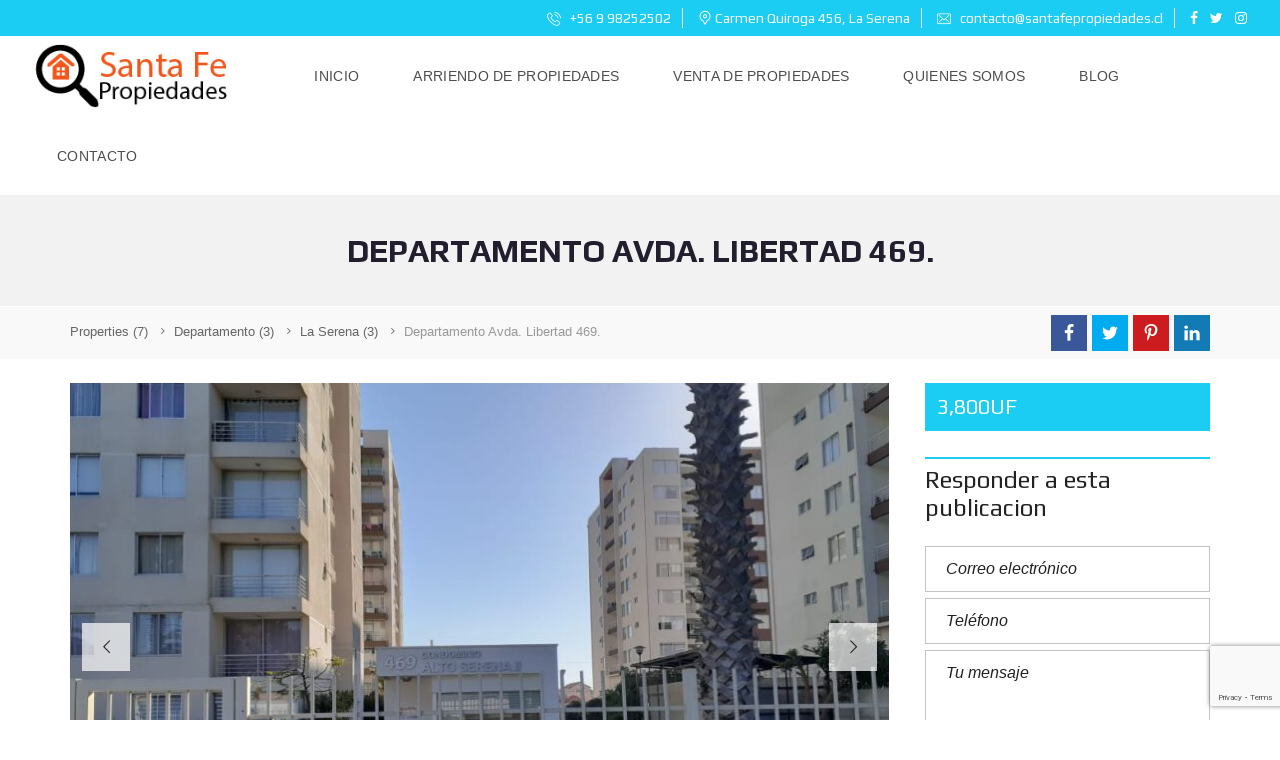

--- FILE ---
content_type: text/html; charset=UTF-8
request_url: https://santafepropiedades.cl/propiedad/departamento/la-serena/departamento-avda-libertad-469/
body_size: 20022
content:
<!DOCTYPE html>
<html lang="es-ES">
<head>
	<meta charset="UTF-8">
	<meta name="viewport" content="width=device-width, initial-scale=1">
	<link rel="profile" href="https://gmpg.org/xfn/11">
	<link rel="pingback" href="https://santafepropiedades.cl/xmlrpc.php">

	<title>Departamento Avda. Libertad 469. &#8211; Santa Fe Propiedades</title>
<meta name='robots' content='max-image-preview:large' />
<link rel="alternate" hreflang="es" href="https://santafepropiedades.cl/propiedad/departamento/la-serena/departamento-avda-libertad-469/" />
<link rel='dns-prefetch' href='//fonts.googleapis.com' />
<link rel='preconnect' href='https://fonts.gstatic.com' crossorigin />
<link rel="alternate" type="application/rss+xml" title="Santa Fe Propiedades &raquo; Feed" href="https://santafepropiedades.cl/feed/" />
<link rel="alternate" type="application/rss+xml" title="Santa Fe Propiedades &raquo; Feed de los comentarios" href="https://santafepropiedades.cl/comments/feed/" />
<script type="text/javascript">
/* <![CDATA[ */
window._wpemojiSettings = {"baseUrl":"https:\/\/s.w.org\/images\/core\/emoji\/14.0.0\/72x72\/","ext":".png","svgUrl":"https:\/\/s.w.org\/images\/core\/emoji\/14.0.0\/svg\/","svgExt":".svg","source":{"concatemoji":"https:\/\/santafepropiedades.cl\/wp-includes\/js\/wp-emoji-release.min.js?ver=6.4.7"}};
/*! This file is auto-generated */
!function(i,n){var o,s,e;function c(e){try{var t={supportTests:e,timestamp:(new Date).valueOf()};sessionStorage.setItem(o,JSON.stringify(t))}catch(e){}}function p(e,t,n){e.clearRect(0,0,e.canvas.width,e.canvas.height),e.fillText(t,0,0);var t=new Uint32Array(e.getImageData(0,0,e.canvas.width,e.canvas.height).data),r=(e.clearRect(0,0,e.canvas.width,e.canvas.height),e.fillText(n,0,0),new Uint32Array(e.getImageData(0,0,e.canvas.width,e.canvas.height).data));return t.every(function(e,t){return e===r[t]})}function u(e,t,n){switch(t){case"flag":return n(e,"\ud83c\udff3\ufe0f\u200d\u26a7\ufe0f","\ud83c\udff3\ufe0f\u200b\u26a7\ufe0f")?!1:!n(e,"\ud83c\uddfa\ud83c\uddf3","\ud83c\uddfa\u200b\ud83c\uddf3")&&!n(e,"\ud83c\udff4\udb40\udc67\udb40\udc62\udb40\udc65\udb40\udc6e\udb40\udc67\udb40\udc7f","\ud83c\udff4\u200b\udb40\udc67\u200b\udb40\udc62\u200b\udb40\udc65\u200b\udb40\udc6e\u200b\udb40\udc67\u200b\udb40\udc7f");case"emoji":return!n(e,"\ud83e\udef1\ud83c\udffb\u200d\ud83e\udef2\ud83c\udfff","\ud83e\udef1\ud83c\udffb\u200b\ud83e\udef2\ud83c\udfff")}return!1}function f(e,t,n){var r="undefined"!=typeof WorkerGlobalScope&&self instanceof WorkerGlobalScope?new OffscreenCanvas(300,150):i.createElement("canvas"),a=r.getContext("2d",{willReadFrequently:!0}),o=(a.textBaseline="top",a.font="600 32px Arial",{});return e.forEach(function(e){o[e]=t(a,e,n)}),o}function t(e){var t=i.createElement("script");t.src=e,t.defer=!0,i.head.appendChild(t)}"undefined"!=typeof Promise&&(o="wpEmojiSettingsSupports",s=["flag","emoji"],n.supports={everything:!0,everythingExceptFlag:!0},e=new Promise(function(e){i.addEventListener("DOMContentLoaded",e,{once:!0})}),new Promise(function(t){var n=function(){try{var e=JSON.parse(sessionStorage.getItem(o));if("object"==typeof e&&"number"==typeof e.timestamp&&(new Date).valueOf()<e.timestamp+604800&&"object"==typeof e.supportTests)return e.supportTests}catch(e){}return null}();if(!n){if("undefined"!=typeof Worker&&"undefined"!=typeof OffscreenCanvas&&"undefined"!=typeof URL&&URL.createObjectURL&&"undefined"!=typeof Blob)try{var e="postMessage("+f.toString()+"("+[JSON.stringify(s),u.toString(),p.toString()].join(",")+"));",r=new Blob([e],{type:"text/javascript"}),a=new Worker(URL.createObjectURL(r),{name:"wpTestEmojiSupports"});return void(a.onmessage=function(e){c(n=e.data),a.terminate(),t(n)})}catch(e){}c(n=f(s,u,p))}t(n)}).then(function(e){for(var t in e)n.supports[t]=e[t],n.supports.everything=n.supports.everything&&n.supports[t],"flag"!==t&&(n.supports.everythingExceptFlag=n.supports.everythingExceptFlag&&n.supports[t]);n.supports.everythingExceptFlag=n.supports.everythingExceptFlag&&!n.supports.flag,n.DOMReady=!1,n.readyCallback=function(){n.DOMReady=!0}}).then(function(){return e}).then(function(){var e;n.supports.everything||(n.readyCallback(),(e=n.source||{}).concatemoji?t(e.concatemoji):e.wpemoji&&e.twemoji&&(t(e.twemoji),t(e.wpemoji)))}))}((window,document),window._wpemojiSettings);
/* ]]> */
</script>

<style id='wp-emoji-styles-inline-css' type='text/css'>

	img.wp-smiley, img.emoji {
		display: inline !important;
		border: none !important;
		box-shadow: none !important;
		height: 1em !important;
		width: 1em !important;
		margin: 0 0.07em !important;
		vertical-align: -0.1em !important;
		background: none !important;
		padding: 0 !important;
	}
</style>
<link rel='stylesheet' id='wp-block-library-css' href='https://santafepropiedades.cl/wp-includes/css/dist/block-library/style.min.css?ver=6.4.7' type='text/css' media='all' />
<style id='wp-block-library-theme-inline-css' type='text/css'>
.wp-block-audio figcaption{color:#555;font-size:13px;text-align:center}.is-dark-theme .wp-block-audio figcaption{color:hsla(0,0%,100%,.65)}.wp-block-audio{margin:0 0 1em}.wp-block-code{border:1px solid #ccc;border-radius:4px;font-family:Menlo,Consolas,monaco,monospace;padding:.8em 1em}.wp-block-embed figcaption{color:#555;font-size:13px;text-align:center}.is-dark-theme .wp-block-embed figcaption{color:hsla(0,0%,100%,.65)}.wp-block-embed{margin:0 0 1em}.blocks-gallery-caption{color:#555;font-size:13px;text-align:center}.is-dark-theme .blocks-gallery-caption{color:hsla(0,0%,100%,.65)}.wp-block-image figcaption{color:#555;font-size:13px;text-align:center}.is-dark-theme .wp-block-image figcaption{color:hsla(0,0%,100%,.65)}.wp-block-image{margin:0 0 1em}.wp-block-pullquote{border-bottom:4px solid;border-top:4px solid;color:currentColor;margin-bottom:1.75em}.wp-block-pullquote cite,.wp-block-pullquote footer,.wp-block-pullquote__citation{color:currentColor;font-size:.8125em;font-style:normal;text-transform:uppercase}.wp-block-quote{border-left:.25em solid;margin:0 0 1.75em;padding-left:1em}.wp-block-quote cite,.wp-block-quote footer{color:currentColor;font-size:.8125em;font-style:normal;position:relative}.wp-block-quote.has-text-align-right{border-left:none;border-right:.25em solid;padding-left:0;padding-right:1em}.wp-block-quote.has-text-align-center{border:none;padding-left:0}.wp-block-quote.is-large,.wp-block-quote.is-style-large,.wp-block-quote.is-style-plain{border:none}.wp-block-search .wp-block-search__label{font-weight:700}.wp-block-search__button{border:1px solid #ccc;padding:.375em .625em}:where(.wp-block-group.has-background){padding:1.25em 2.375em}.wp-block-separator.has-css-opacity{opacity:.4}.wp-block-separator{border:none;border-bottom:2px solid;margin-left:auto;margin-right:auto}.wp-block-separator.has-alpha-channel-opacity{opacity:1}.wp-block-separator:not(.is-style-wide):not(.is-style-dots){width:100px}.wp-block-separator.has-background:not(.is-style-dots){border-bottom:none;height:1px}.wp-block-separator.has-background:not(.is-style-wide):not(.is-style-dots){height:2px}.wp-block-table{margin:0 0 1em}.wp-block-table td,.wp-block-table th{word-break:normal}.wp-block-table figcaption{color:#555;font-size:13px;text-align:center}.is-dark-theme .wp-block-table figcaption{color:hsla(0,0%,100%,.65)}.wp-block-video figcaption{color:#555;font-size:13px;text-align:center}.is-dark-theme .wp-block-video figcaption{color:hsla(0,0%,100%,.65)}.wp-block-video{margin:0 0 1em}.wp-block-template-part.has-background{margin-bottom:0;margin-top:0;padding:1.25em 2.375em}
</style>
<style id='classic-theme-styles-inline-css' type='text/css'>
/*! This file is auto-generated */
.wp-block-button__link{color:#fff;background-color:#32373c;border-radius:9999px;box-shadow:none;text-decoration:none;padding:calc(.667em + 2px) calc(1.333em + 2px);font-size:1.125em}.wp-block-file__button{background:#32373c;color:#fff;text-decoration:none}
</style>
<style id='global-styles-inline-css' type='text/css'>
body{--wp--preset--color--black: #000000;--wp--preset--color--cyan-bluish-gray: #abb8c3;--wp--preset--color--white: #ffffff;--wp--preset--color--pale-pink: #f78da7;--wp--preset--color--vivid-red: #cf2e2e;--wp--preset--color--luminous-vivid-orange: #ff6900;--wp--preset--color--luminous-vivid-amber: #fcb900;--wp--preset--color--light-green-cyan: #7bdcb5;--wp--preset--color--vivid-green-cyan: #00d084;--wp--preset--color--pale-cyan-blue: #8ed1fc;--wp--preset--color--vivid-cyan-blue: #0693e3;--wp--preset--color--vivid-purple: #9b51e0;--wp--preset--gradient--vivid-cyan-blue-to-vivid-purple: linear-gradient(135deg,rgba(6,147,227,1) 0%,rgb(155,81,224) 100%);--wp--preset--gradient--light-green-cyan-to-vivid-green-cyan: linear-gradient(135deg,rgb(122,220,180) 0%,rgb(0,208,130) 100%);--wp--preset--gradient--luminous-vivid-amber-to-luminous-vivid-orange: linear-gradient(135deg,rgba(252,185,0,1) 0%,rgba(255,105,0,1) 100%);--wp--preset--gradient--luminous-vivid-orange-to-vivid-red: linear-gradient(135deg,rgba(255,105,0,1) 0%,rgb(207,46,46) 100%);--wp--preset--gradient--very-light-gray-to-cyan-bluish-gray: linear-gradient(135deg,rgb(238,238,238) 0%,rgb(169,184,195) 100%);--wp--preset--gradient--cool-to-warm-spectrum: linear-gradient(135deg,rgb(74,234,220) 0%,rgb(151,120,209) 20%,rgb(207,42,186) 40%,rgb(238,44,130) 60%,rgb(251,105,98) 80%,rgb(254,248,76) 100%);--wp--preset--gradient--blush-light-purple: linear-gradient(135deg,rgb(255,206,236) 0%,rgb(152,150,240) 100%);--wp--preset--gradient--blush-bordeaux: linear-gradient(135deg,rgb(254,205,165) 0%,rgb(254,45,45) 50%,rgb(107,0,62) 100%);--wp--preset--gradient--luminous-dusk: linear-gradient(135deg,rgb(255,203,112) 0%,rgb(199,81,192) 50%,rgb(65,88,208) 100%);--wp--preset--gradient--pale-ocean: linear-gradient(135deg,rgb(255,245,203) 0%,rgb(182,227,212) 50%,rgb(51,167,181) 100%);--wp--preset--gradient--electric-grass: linear-gradient(135deg,rgb(202,248,128) 0%,rgb(113,206,126) 100%);--wp--preset--gradient--midnight: linear-gradient(135deg,rgb(2,3,129) 0%,rgb(40,116,252) 100%);--wp--preset--font-size--small: 13px;--wp--preset--font-size--medium: 20px;--wp--preset--font-size--large: 36px;--wp--preset--font-size--x-large: 42px;--wp--preset--spacing--20: 0.44rem;--wp--preset--spacing--30: 0.67rem;--wp--preset--spacing--40: 1rem;--wp--preset--spacing--50: 1.5rem;--wp--preset--spacing--60: 2.25rem;--wp--preset--spacing--70: 3.38rem;--wp--preset--spacing--80: 5.06rem;--wp--preset--shadow--natural: 6px 6px 9px rgba(0, 0, 0, 0.2);--wp--preset--shadow--deep: 12px 12px 50px rgba(0, 0, 0, 0.4);--wp--preset--shadow--sharp: 6px 6px 0px rgba(0, 0, 0, 0.2);--wp--preset--shadow--outlined: 6px 6px 0px -3px rgba(255, 255, 255, 1), 6px 6px rgba(0, 0, 0, 1);--wp--preset--shadow--crisp: 6px 6px 0px rgba(0, 0, 0, 1);}:where(.is-layout-flex){gap: 0.5em;}:where(.is-layout-grid){gap: 0.5em;}body .is-layout-flow > .alignleft{float: left;margin-inline-start: 0;margin-inline-end: 2em;}body .is-layout-flow > .alignright{float: right;margin-inline-start: 2em;margin-inline-end: 0;}body .is-layout-flow > .aligncenter{margin-left: auto !important;margin-right: auto !important;}body .is-layout-constrained > .alignleft{float: left;margin-inline-start: 0;margin-inline-end: 2em;}body .is-layout-constrained > .alignright{float: right;margin-inline-start: 2em;margin-inline-end: 0;}body .is-layout-constrained > .aligncenter{margin-left: auto !important;margin-right: auto !important;}body .is-layout-constrained > :where(:not(.alignleft):not(.alignright):not(.alignfull)){max-width: var(--wp--style--global--content-size);margin-left: auto !important;margin-right: auto !important;}body .is-layout-constrained > .alignwide{max-width: var(--wp--style--global--wide-size);}body .is-layout-flex{display: flex;}body .is-layout-flex{flex-wrap: wrap;align-items: center;}body .is-layout-flex > *{margin: 0;}body .is-layout-grid{display: grid;}body .is-layout-grid > *{margin: 0;}:where(.wp-block-columns.is-layout-flex){gap: 2em;}:where(.wp-block-columns.is-layout-grid){gap: 2em;}:where(.wp-block-post-template.is-layout-flex){gap: 1.25em;}:where(.wp-block-post-template.is-layout-grid){gap: 1.25em;}.has-black-color{color: var(--wp--preset--color--black) !important;}.has-cyan-bluish-gray-color{color: var(--wp--preset--color--cyan-bluish-gray) !important;}.has-white-color{color: var(--wp--preset--color--white) !important;}.has-pale-pink-color{color: var(--wp--preset--color--pale-pink) !important;}.has-vivid-red-color{color: var(--wp--preset--color--vivid-red) !important;}.has-luminous-vivid-orange-color{color: var(--wp--preset--color--luminous-vivid-orange) !important;}.has-luminous-vivid-amber-color{color: var(--wp--preset--color--luminous-vivid-amber) !important;}.has-light-green-cyan-color{color: var(--wp--preset--color--light-green-cyan) !important;}.has-vivid-green-cyan-color{color: var(--wp--preset--color--vivid-green-cyan) !important;}.has-pale-cyan-blue-color{color: var(--wp--preset--color--pale-cyan-blue) !important;}.has-vivid-cyan-blue-color{color: var(--wp--preset--color--vivid-cyan-blue) !important;}.has-vivid-purple-color{color: var(--wp--preset--color--vivid-purple) !important;}.has-black-background-color{background-color: var(--wp--preset--color--black) !important;}.has-cyan-bluish-gray-background-color{background-color: var(--wp--preset--color--cyan-bluish-gray) !important;}.has-white-background-color{background-color: var(--wp--preset--color--white) !important;}.has-pale-pink-background-color{background-color: var(--wp--preset--color--pale-pink) !important;}.has-vivid-red-background-color{background-color: var(--wp--preset--color--vivid-red) !important;}.has-luminous-vivid-orange-background-color{background-color: var(--wp--preset--color--luminous-vivid-orange) !important;}.has-luminous-vivid-amber-background-color{background-color: var(--wp--preset--color--luminous-vivid-amber) !important;}.has-light-green-cyan-background-color{background-color: var(--wp--preset--color--light-green-cyan) !important;}.has-vivid-green-cyan-background-color{background-color: var(--wp--preset--color--vivid-green-cyan) !important;}.has-pale-cyan-blue-background-color{background-color: var(--wp--preset--color--pale-cyan-blue) !important;}.has-vivid-cyan-blue-background-color{background-color: var(--wp--preset--color--vivid-cyan-blue) !important;}.has-vivid-purple-background-color{background-color: var(--wp--preset--color--vivid-purple) !important;}.has-black-border-color{border-color: var(--wp--preset--color--black) !important;}.has-cyan-bluish-gray-border-color{border-color: var(--wp--preset--color--cyan-bluish-gray) !important;}.has-white-border-color{border-color: var(--wp--preset--color--white) !important;}.has-pale-pink-border-color{border-color: var(--wp--preset--color--pale-pink) !important;}.has-vivid-red-border-color{border-color: var(--wp--preset--color--vivid-red) !important;}.has-luminous-vivid-orange-border-color{border-color: var(--wp--preset--color--luminous-vivid-orange) !important;}.has-luminous-vivid-amber-border-color{border-color: var(--wp--preset--color--luminous-vivid-amber) !important;}.has-light-green-cyan-border-color{border-color: var(--wp--preset--color--light-green-cyan) !important;}.has-vivid-green-cyan-border-color{border-color: var(--wp--preset--color--vivid-green-cyan) !important;}.has-pale-cyan-blue-border-color{border-color: var(--wp--preset--color--pale-cyan-blue) !important;}.has-vivid-cyan-blue-border-color{border-color: var(--wp--preset--color--vivid-cyan-blue) !important;}.has-vivid-purple-border-color{border-color: var(--wp--preset--color--vivid-purple) !important;}.has-vivid-cyan-blue-to-vivid-purple-gradient-background{background: var(--wp--preset--gradient--vivid-cyan-blue-to-vivid-purple) !important;}.has-light-green-cyan-to-vivid-green-cyan-gradient-background{background: var(--wp--preset--gradient--light-green-cyan-to-vivid-green-cyan) !important;}.has-luminous-vivid-amber-to-luminous-vivid-orange-gradient-background{background: var(--wp--preset--gradient--luminous-vivid-amber-to-luminous-vivid-orange) !important;}.has-luminous-vivid-orange-to-vivid-red-gradient-background{background: var(--wp--preset--gradient--luminous-vivid-orange-to-vivid-red) !important;}.has-very-light-gray-to-cyan-bluish-gray-gradient-background{background: var(--wp--preset--gradient--very-light-gray-to-cyan-bluish-gray) !important;}.has-cool-to-warm-spectrum-gradient-background{background: var(--wp--preset--gradient--cool-to-warm-spectrum) !important;}.has-blush-light-purple-gradient-background{background: var(--wp--preset--gradient--blush-light-purple) !important;}.has-blush-bordeaux-gradient-background{background: var(--wp--preset--gradient--blush-bordeaux) !important;}.has-luminous-dusk-gradient-background{background: var(--wp--preset--gradient--luminous-dusk) !important;}.has-pale-ocean-gradient-background{background: var(--wp--preset--gradient--pale-ocean) !important;}.has-electric-grass-gradient-background{background: var(--wp--preset--gradient--electric-grass) !important;}.has-midnight-gradient-background{background: var(--wp--preset--gradient--midnight) !important;}.has-small-font-size{font-size: var(--wp--preset--font-size--small) !important;}.has-medium-font-size{font-size: var(--wp--preset--font-size--medium) !important;}.has-large-font-size{font-size: var(--wp--preset--font-size--large) !important;}.has-x-large-font-size{font-size: var(--wp--preset--font-size--x-large) !important;}
.wp-block-navigation a:where(:not(.wp-element-button)){color: inherit;}
:where(.wp-block-post-template.is-layout-flex){gap: 1.25em;}:where(.wp-block-post-template.is-layout-grid){gap: 1.25em;}
:where(.wp-block-columns.is-layout-flex){gap: 2em;}:where(.wp-block-columns.is-layout-grid){gap: 2em;}
.wp-block-pullquote{font-size: 1.5em;line-height: 1.6;}
</style>
<link rel='stylesheet' id='redux-extendify-styles-css' href='https://santafepropiedades.cl/wp-content/plugins/redux-framework/redux-core/assets/css/extendify-utilities.css?ver=4.4.9' type='text/css' media='all' />
<link rel='stylesheet' id='contact-form-7-css' href='https://santafepropiedades.cl/wp-content/plugins/contact-form-7/includes/css/styles.css?ver=5.7.4' type='text/css' media='all' />
<link rel='stylesheet' id='rs-plugin-settings-css' href='https://santafepropiedades.cl/wp-content/plugins/revslider/public/assets/css/settings.css?ver=5.4.8.3' type='text/css' media='all' />
<style id='rs-plugin-settings-inline-css' type='text/css'>
#rs-demo-id {}
</style>
<link rel='stylesheet' id='myhome-idx-broker-css' href='https://santafepropiedades.cl/wp-content/plugins/myhome-idx-broker/assets/css/main.css?ver=2.1.16' type='text/css' media='all' />
<link rel='stylesheet' id='myhome-style-css' href='https://santafepropiedades.cl/wp-content/themes/myhome/style.min.css?ver=3.1.32' type='text/css' media='all' />
<style id='myhome-style-inline-css' type='text/css'>
            @media (min-width:1023px) {
            #mega_main_menu li.default_dropdown>.mega_dropdown {
            width:225px !important;
            }
            }
			                .mh-active-input-primary input[type=text]:focus,
                .mh-active-input-primary input[type=text]:active,
                .mh-active-input-primary input[type=search]:focus,
                .mh-active-input-primary input[type=search]:active,
                .mh-active-input-primary input[type=email]:focus,
                .mh-active-input-primary input[type=email]:active,
                .mh-active-input-primary input[type=password]:focus,
                .mh-active-input-primary input[type=password]:active,
                .mh-active-input-primary textarea:focus,
                .mh-active-input-primary textarea:active,
                .mh-active-input-primary .mh-active-input input,
                .mh-active-input-primary .mh-active-input input,
                .myhome-body.mh-active-input-primary .mh-active-input .bootstrap-select.btn-group > .btn {
                background: rgba(27,205,242,0.05)!important;
                }

                html body .primary {
                background: rgba(27,205,242)!important;
                }


                html body .mh-fixed-menu--active #mega_main_menu.mh-primary #mh-submit-button a,
                html body .mh-fixed-menu--active #mega_main_menu.mh-primary #mh-submit-button a i {
                color:  rgba(27,205,242)!important;
                }

                .mh-app-wrapper .stepper__header .stepper__step--complete + .divider {
                background: rgba(27,205,242)!important;
                }

                html body .primary--text {
                color: rgba(27,205,242)!important;
                }

                html body .primary--text textarea,
                html body .primary--text input {
                caret-color: rgba(27,205,242)!important;
                }
				                    @media (min-width:1023px) {
                    html body #mega_main_menu.mh-primary .nav_logo img {
                    height: 90px!important;
                    }
                    }
				
            /* Menu */
			
			
            @media (min-width:1023px) {
            .mh-sticky-menu-placeholder--active {
            min-height: 80px;
            }
            }

			

			
			

			
			

			
			
			
			
            /* General */

			
			
			
			
			
			
			
			
			
			
			
			
			
			
			
			
			
			
			

            /* Top Bar */
			
			
			
			
			
			
			
			
			
            /* Footer */
			
			
			
			
			
			
			
			
			
			
			
			
			
			
			
			
            /* Top Title */
			
			
			
            /* Breadcrumbs */
			
			
			
			
			
			
            /* Single Property Page */
			
			
			
			
			
			
			
			
			
			
			
			
			
			
            /* Property card */
			
			
			
			
			
			
			
			
			
			
			
			
            /* Search Form */
			
			
			
			
			
			
			
			
			
			
			
			
			
			
			
			
			
			
			
			
            /* Agent Carousel / List */
			
			
			
			
			
			

			
            /* Blog */

			
			
			
			
			
			
			
			
			
			
			
			
			
			
			
			
			
			
			
			
			
			
			

            /* Sidebar */
			
			
			
			

			

			
			
			
			
			
			
            /* Post Card */
			
			
			
			
			
			
			
            /* Map */
			
			
			
			
			
			
			
			
			
			
			
            /* Compare Bar */
			
			
			
			
			
			
			
			
			
			
            /* User panel */

			
			
			
			
			
			
			
			
			
			
			
						
			
			
			                @media (min-width: 1023px) {
                .logo_link {
                margin-right: 80px!important;
                }
                }
			
			                @media (min-width: 1023px) {
                html body #mega_main_menu.mh-primary > .menu_holder > .menu_inner > ul > li[class*="columns"] {
                margin-right: 10px!important;
                }
                }
			
			
</style>
<link rel='stylesheet' id='easy-social-share-buttons-css' href='https://santafepropiedades.cl/wp-content/plugins/easy-social-share-buttons3/assets/css/easy-social-share-buttons.min.css?ver=6.2.1' type='text/css' media='all' />
<!--[if lt IE 9]>
<link rel='stylesheet' id='vc_lte_ie9-css' href='https://santafepropiedades.cl/wp-content/plugins/js_composer/assets/css/vc_lte_ie9.min.css?ver=6.0.5' type='text/css' media='screen' />
<![endif]-->
<link rel='stylesheet' id='mmm_mega_main_menu-css' href='https://santafepropiedades.cl/wp-content/plugins/mega_main_menu/src/css/cache.skin.css?ver=1594666760' type='text/css' media='all' />
<link rel='stylesheet' id='bsf-Defaults-css' href='https://santafepropiedades.cl/wp-content/uploads/smile_fonts/Defaults/Defaults.css?ver=6.4.7' type='text/css' media='all' />
<link rel="preload" as="style" href="https://fonts.googleapis.com/css?family=Lato:700%7CPlay:400,700&#038;subset=latin-ext&#038;display=swap&#038;ver=1594666759" /><link rel="stylesheet" href="https://fonts.googleapis.com/css?family=Lato:700%7CPlay:400,700&#038;subset=latin-ext&#038;display=swap&#038;ver=1594666759" media="print" onload="this.media='all'"><noscript><link rel="stylesheet" href="https://fonts.googleapis.com/css?family=Lato:700%7CPlay:400,700&#038;subset=latin-ext&#038;display=swap&#038;ver=1594666759" /></noscript><link rel='stylesheet' id='estilos_indicadores-css' href='https://santafepropiedades.cl/wp-content/plugins/widget-indicadores-economicos-chile/css/style-indicadores.css?ver=1.0' type='text/css' media='all' />
<script type="text/javascript" src="https://santafepropiedades.cl/wp-includes/js/jquery/jquery.min.js?ver=3.7.1" id="jquery-core-js"></script>
<script type="text/javascript" src="https://santafepropiedades.cl/wp-includes/js/jquery/jquery-migrate.min.js?ver=3.4.1" id="jquery-migrate-js"></script>
<script type="text/javascript" src="https://santafepropiedades.cl/wp-content/plugins/revslider/public/assets/js/jquery.themepunch.tools.min.js?ver=5.4.8.3" id="tp-tools-js"></script>
<script type="text/javascript" src="https://santafepropiedades.cl/wp-content/plugins/revslider/public/assets/js/jquery.themepunch.revolution.min.js?ver=5.4.8.3" id="revmin-js"></script>
<script type="text/javascript" src="https://santafepropiedades.cl/wp-content/plugins/revslider/public/assets/js/extensions/revolution.extension.actions.min.js?ver=5.4.8.3" id="revmin-actions-js"></script>
<script type="text/javascript" src="https://santafepropiedades.cl/wp-content/plugins/revslider/public/assets/js/extensions/revolution.extension.carousel.min.js?ver=5.4.8.3" id="revmin-carousel-js"></script>
<script type="text/javascript" src="https://santafepropiedades.cl/wp-content/plugins/revslider/public/assets/js/extensions/revolution.extension.kenburn.min.js?ver=5.4.8.3" id="revmin-kenburn-js"></script>
<script type="text/javascript" src="https://santafepropiedades.cl/wp-content/plugins/revslider/public/assets/js/extensions/revolution.extension.layeranimation.min.js?ver=5.4.8.3" id="revmin-layeranimation-js"></script>
<script type="text/javascript" src="https://santafepropiedades.cl/wp-content/plugins/revslider/public/assets/js/extensions/revolution.extension.migration.min.js?ver=5.4.8.3" id="revmin-migration-js"></script>
<script type="text/javascript" src="https://santafepropiedades.cl/wp-content/plugins/revslider/public/assets/js/extensions/revolution.extension.navigation.min.js?ver=5.4.8.3" id="revmin-navigation-js"></script>
<script type="text/javascript" src="https://santafepropiedades.cl/wp-content/plugins/revslider/public/assets/js/extensions/revolution.extension.parallax.min.js?ver=5.4.8.3" id="revmin-parallax-js"></script>
<script type="text/javascript" src="https://santafepropiedades.cl/wp-content/plugins/revslider/public/assets/js/extensions/revolution.extension.slideanims.min.js?ver=5.4.8.3" id="revmin-slideanims-js"></script>
<script type="text/javascript" src="https://santafepropiedades.cl/wp-content/plugins/revslider/public/assets/js/extensions/revolution.extension.video.min.js?ver=5.4.8.3" id="revmin-video-js"></script>
<script type="text/javascript" src="//maps.googleapis.com/maps/api/js?key=AIzaSyD_IWM2PksmvVoa5rcRQ1oEATcnp7BcQUA&amp;libraries=places" id="google-maps-api-js"></script>
<script type="text/javascript" src="https://santafepropiedades.cl/wp-content/themes/myhome/assets/js/myhome-map.min.js?ver=3.1.32" id="myhome-map-js"></script>
<link rel="https://api.w.org/" href="https://santafepropiedades.cl/wp-json/" /><link rel="alternate" type="application/json" href="https://santafepropiedades.cl/wp-json/wp/v2/estate/3672" /><link rel="EditURI" type="application/rsd+xml" title="RSD" href="https://santafepropiedades.cl/xmlrpc.php?rsd" />
<meta name="generator" content="WordPress 6.4.7" />
<link rel="canonical" href="https://santafepropiedades.cl/propiedad/departamento/la-serena/departamento-avda-libertad-469/" />
<link rel='shortlink' href='https://santafepropiedades.cl/?p=3672' />
<link rel="alternate" type="application/json+oembed" href="https://santafepropiedades.cl/wp-json/oembed/1.0/embed?url=https%3A%2F%2Fsantafepropiedades.cl%2Fpropiedad%2Fdepartamento%2Fla-serena%2Fdepartamento-avda-libertad-469%2F" />
<link rel="alternate" type="text/xml+oembed" href="https://santafepropiedades.cl/wp-json/oembed/1.0/embed?url=https%3A%2F%2Fsantafepropiedades.cl%2Fpropiedad%2Fdepartamento%2Fla-serena%2Fdepartamento-avda-libertad-469%2F&#038;format=xml" />
<meta name="generator" content="Redux 4.4.9" /><meta name="generator" content="WPML ver:4.2.7 stt:1,2;" />

<script type="text/javascript">var essb_settings = {"ajax_url":"https:\/\/santafepropiedades.cl\/wp-admin\/admin-ajax.php","essb3_nonce":"4a13eeca06","essb3_plugin_url":"https:\/\/santafepropiedades.cl\/wp-content\/plugins\/easy-social-share-buttons3","essb3_stats":false,"essb3_ga":false,"essb3_ga_mode":"simple","blog_url":"https:\/\/santafepropiedades.cl\/","essb3_postfloat_stay":false,"post_id":3672};</script><meta name="generator" content="Powered by WPBakery Page Builder - drag and drop page builder for WordPress."/>
<meta name="generator" content="Powered by Slider Revolution 5.4.8.3 - responsive, Mobile-Friendly Slider Plugin for WordPress with comfortable drag and drop interface." />
<script type="text/javascript">function setREVStartSize(e){									
						try{ e.c=jQuery(e.c);var i=jQuery(window).width(),t=9999,r=0,n=0,l=0,f=0,s=0,h=0;
							if(e.responsiveLevels&&(jQuery.each(e.responsiveLevels,function(e,f){f>i&&(t=r=f,l=e),i>f&&f>r&&(r=f,n=e)}),t>r&&(l=n)),f=e.gridheight[l]||e.gridheight[0]||e.gridheight,s=e.gridwidth[l]||e.gridwidth[0]||e.gridwidth,h=i/s,h=h>1?1:h,f=Math.round(h*f),"fullscreen"==e.sliderLayout){var u=(e.c.width(),jQuery(window).height());if(void 0!=e.fullScreenOffsetContainer){var c=e.fullScreenOffsetContainer.split(",");if (c) jQuery.each(c,function(e,i){u=jQuery(i).length>0?u-jQuery(i).outerHeight(!0):u}),e.fullScreenOffset.split("%").length>1&&void 0!=e.fullScreenOffset&&e.fullScreenOffset.length>0?u-=jQuery(window).height()*parseInt(e.fullScreenOffset,0)/100:void 0!=e.fullScreenOffset&&e.fullScreenOffset.length>0&&(u-=parseInt(e.fullScreenOffset,0))}f=u}else void 0!=e.minHeight&&f<e.minHeight&&(f=e.minHeight);e.c.closest(".rev_slider_wrapper").css({height:f})					
						}catch(d){console.log("Failure at Presize of Slider:"+d)}						
					};</script>
		<style type="text/css" id="wp-custom-css">
			/*
You can add your own CSS here.

Click the help icon above to learn more.
*/

@media (min-width:1023px) {
#mega_main_menu li.default_dropdown>.mega_dropdown {
width:242px !important;
}
}
.mh-post-grid__thumbnail .mh-thumbnail__inner img {
	max-width:100%;
}		</style>
		<style id="myhome_redux-dynamic-css" title="dynamic-css" class="redux-options-output">
                              html body.myhome-body .mh-menu-primary-color-background .mh-header:not(.mh-header--transparent) #mega_main_menu.mh-primary > .menu_holder > .menu_inner > span.nav_logo,
                              html body.myhome-body .mh-menu-primary-color-background .mh-header:not(.mh-header--transparent) #mega_main_menu.mh-primary > .menu_holder > .mmm_fullwidth_container,
                              .myhome-body .mh-thumbnail__featured,
                              .myhome-body .calendar_wrap table tbody td a:hover,
                              .myhome-body .dropdown-menu > li.selected a,
                              .myhome-body .mdl-button.mdl-button--raised.mdl-button--primary,
                              .myhome-body .mdl-button.mdl-button--primary-ghost:hover,
                              .myhome-body .mdl-button.mdl-button--primary-ghost:active,
                              .myhome-body .mdl-button.mdl-button--primary-ghost:focus,
                              .myhome-body .mdl-button.mdl-button--compare-active,
                              .myhome-body .mdl-button.mdl-button--compare-active:hover,
                              .myhome-body .mdl-button.mdl-button--compare-active:active,
                              .myhome-body .mdl-button.mdl-button--compare-active:focus,
                              .myhome-body .mh-accordion .ui-accordion-header.ui-accordion-header-active,
                              .myhome-body .mh-caption__inner,
                              .myhome-body .mh-compare__price,
                              .myhome-body .mh-estate__slider__price,
                              .myhome-body .mh-estate__details__price,
                              .myhome-body .mh-heading--top-separator:after,
                              .myhome-body .mh-heading--bottom-separator:after,
                              .myhome-body .mh-loader,
                              .myhome-body .wpcf7-form .wpcf7-form-control.wpcf7-submit,
                              .myhome-body .mh-loader:before,
                              .myhome-body .mh-loader:after,
                              .myhome-body .mh-map-panel__element button:hover,
                              .myhome-body .mh-map-panel .mh-map-panel__element button.mh-button--active,
                              .myhome-body .mh-map-panel .mh-map-panel__element button.mh-button--active:hover,
                              .myhome-body .mh-map-panel .mh-map-panel__element button.mh-button--active:active,
                              .myhome-body .mh-map-panel .mh-map-panel__element button.mh-button--active:focus,
                              .myhome-body .mh-map-zoom__element button:hover,
                              .myhome-body .mh-map-infobox,
                              .myhome-body .mh-post-single__nav__prev:before,
                              .myhome-body .mh-post-single__nav__next:before,
                              .myhome-body .mh-slider__card-short__price,
                              .myhome-body .mh-slider__card-default__price,
                              .myhome-body #estate_slider_card .tparrows:hover:before,
                              .myhome-body #estate_slider_card_short .tparrows:hover:before,
                              .myhome-body #mh_rev_slider_single .tparrows:hover:before,
                              .myhome-body #mh_rev_gallery_single .tparrows:hover:before,
                              .myhome-body .mh-social-icon:hover,
                              .myhome-body .mh-top-header--primary,
                              .myhome-body .mh-top-header-big:not(.mh-top-header-big--primary) .mh-top-header-big__panel,
                              .myhome-body .mh-top-header-big.mh-top-header-big--primary,
                              .myhome-body .mh-browse-estate__row:first-child,
                              .myhome-body .mh-widget-title__text:before,
                              .myhome-body .owl-carousel .owl-dots .owl-dot.active span,
                              .myhome-body .tagcloud a:hover,
                              .myhome-body .tagcloud a:active,
                              .myhome-body .tagcloud a:focus,
                              .myhome-body .mh-menu ul li a:before,
                              .myhome-body .widget_pages ul li a:before,
                              .myhome-body .widget_meta ul li a:before,
                              .myhome-body .widget_recent_entries ul li a:before,
                              .myhome-body .widget_nav_menu ul li a:before,
                              .myhome-body .widget_categories ul li a:before,
                              .myhome-body .widget_archive ul li a:before,
                              .myhome-body .calendar_wrap table #today,
                              .myhome-body .mh-background-color-primary,
                              .myhome-body .mh-user-panel__menu ul li.mh-user-panel__menu__li--active button,
                              .myhome-body .mh-user-panel__menu ul li.mh-user-panel__menu__li--active a,
                              .myhome-body .mh-top-header--primary .mh-top-bar-user-panel__user-info,
                              .myhome-body .mh-top-header-big .mh-top-bar-user-panel__user-info,
                              .myhome-body .awesomplete mark,
                              .myhome-body .idx-omnibar-form.idx-omnibar-original-form button,
                              .myhome-body .idx-omnibar-form.idx-omnibar-original-form .awesomplete > ul > li mark,
                              .myhome-body #IDX-main #IDX-resultsRow .IDX-resultsDetailsLink a:hover,
                              .myhome-body #IDX-main #IDX-formSubmit,
                              .myhome-body #IDX-main #IDX-submitBtn,
                              .myhome-body #IDX-main #IDX-scheduleShowing,
                              .myhome-body #IDX-main #IDX-photoGalleryLink,
                              .myhome-body #IDX-main .IDX-detailsVirtualTourLink,   
                              .myhome-body #IDX-main #IDX-detailsVirtualTour,
                              .myhome-body .IDX-qsInput.IDX-qsButtonInput, 
                              .myhome-body #IDX-main.IDX-category-map #IDX-criteriaText, 
                              .myhome-body .mh-fixed-menu--active .mh-menu-primary-color-background .mega_main_menu,
                              .myhome-body.mh-active-input-primary .mh-search__panel > div:not(:first-child) .is-checked .mdl-radio__inner-circle,
                              .myhome-body #myhome-idx-wrapper #IDX-leadToolsBar,
                              .myhome-body #myhome-idx-wrapper #IDX-submitBtn,
                              .myhome-body #myhome-idx-wrapper #IDX-formSubmit,
                              .myhome-body #myhome-idx-wrapper #IDX-submitBtn:hover,
                              .myhome-body #myhome-idx-wrapper #IDX-formSubmit:hover,
                              .myhome-body #myhome-idx-wrapper__details-detailsDynamic-1008 .IDX-detailsVirtualTourLink,
                              .myhome-body #myhome-idx-wrapper .IDX-page-listing .IDX-detailsVirtualTourLink,
                              .myhome-body #myhome-idx-wrapper__details-detailsDynamic-1008 .IDX-detailsVirtualTourLink:hover,
                              .myhome-body #myhome-idx-wrapper .IDX-page-listing .IDX-detailsVirtualTourLink:hover,
                              .myhome-body #myhome-idx-wrapper__details-detailsDynamic-1008 #IDX-main.IDX-category-details #IDX-photoGalleryLink,
                              .myhome-body #myhome-idx-wrapper__details-detailsDynamic-1008 #IDX-main.IDX-category-details #IDX-scheduleShowing,
                              .myhome-body #myhome-idx-wrapper .IDX-page-listing #IDX-photoGalleryLink,
                              .myhome-body #myhome-idx-wrapper .IDX-page-listing #IDX-scheduleShowing,
                              .myhome-body #myhome-idx-wrapper__details-detailsDynamic-1008 #IDX-main.IDX-category-details #IDX-photoGalleryLink:hover,
                              .myhome-body #myhome-idx-wrapper__details-detailsDynamic-1008 #IDX-main.IDX-category-details #IDX-scheduleShowing:hover,
                              .myhome-body #myhome-idx-wrapper .IDX-page-listing #IDX-photoGalleryLink:hover,
                              .myhome-body #myhome-idx-wrapper .IDX-page-listing #IDX-scheduleShowing:hover,
                              .myhome-body .myhome-idx-wrapper__mortgage_calculator-mobileFirstMortgage-1002 .IDX-input-group-addon,
                              .myhome-body .myhome-idx-wrapper__map_search_page-mapsearch-1000 #IDX-criteriaText,
                              .myhome-body .myhome-idx-wrapper__map_search_page-mapsearch-1000 #IDX-criteriaWindow .ui-widget-content .ui-slider-range,
                              .myhome-body .myhome-idx-wrapper__map_search_page-mapsearch-1000 #IDX-criteriaWindow .ui-widget-content,
                              .myhome-body .idx-omnibar-form button,
                              .myhome-body .myhome-idx-wrapper__results-mobileFirstResults-1006 .IDX-resultsDetailsLink a:hover,
                              .myhome-body .IDX-type-roster #IDX-rosterFilterSubmit,
                              .myhome-body .IDX-type-roster #IDX-rosterFilterSubmit:hover,
                              .myhome-body .myhome-idx-wrapper__search_page-searchBase-1005 #IDX-loginSubmit,
                              .myhome-body #myhome-idx-wrapper .IDX-category-search #IDX-loginSubmit, 
                              .myhome-body .myhome-idx-wrapper__search_page-searchBase-1005 #IDX-loginSubmit:hover,
                              .myhome-body #myhome-idx-wrapper .IDX-category-search #IDX-loginSubmit:hover,
                              .myhome-body .myhome-idx-wrapper__my_account-myaccount-1000 input[type=submit],
                              .myhome-body .myhome-idx-wrapper__my_account-myaccount-1000 input[type=submit]:hover,
                              .myhome-body .myhome-idx-wrapper__user_signup-usersignup-1002 #IDX-submitBtn,
                              .myhome-body .myhome-idx-wrapper__user_signup-usersignup-1002 #IDX-submitBtn:hover,
                              .myhome-body .myhome-idx-wrapper__user_login-userlogin-1001 #IDX-loginSubmit,
                              .myhome-body .myhome-idx-wrapper__user_login-userlogin-1001 #IDX-loginSubmit:hover,
                              .myhome-body #IDX-widgetLeadLoginWrapper.IDX-widgetLeadLoginWrapper input[type=submit],
                              .myhome-body #IDX-widgetLeadLoginWrapper.IDX-widgetLeadLoginWrapper input[type=submit]:hover,
                              .myhome-body #LeadSignup.LeadSignup input[type=submit],
                              .myhome-body #LeadSignup.LeadSignup input[type=submit]:hover,
                              .myhome-body .IDX-quicksearchWrapper .IDX-quicksearchForm .IDX-qsInput.IDX-qsButtonInput,
                              .myhome-body #myhome-idx-wrapper.myhome-idx-wrapper__mortgage_calculator-mobileFirstMortgage-1002 .IDX-input-group-addon,
                              .myhome-body #myhome-idx-wrapper.myhome-idx-wrapper__mortgage_calculator-mobileFirstMortgage-1002 .IDX-btn-primary,
                              .myhome-body #myhome-idx-wrapper.myhome-idx-wrapper__mortgage_calculator-mobileFirstMortgage-1002 .IDX-btn-primary:hover,
                               html body.myhome-body .ui-dialog[aria-labelledby*=IDX-loadingScreen] #IDX-loadingScreen,
                               html body.myhome-body .ui-dialog[aria-labelledby*=IDX-loadingScreen] #IDX-loadingScreen:before,
                               html body.myhome-body .ui-dialog[aria-labelledby*=IDX-loadingScreen] #IDX-loadingScreen:after,
                               .IDX-registrationModal #IDX-registration .IDX-btn-primary,
                               .IDX-registrationModal #IDX-registration .IDX-btn-primary:hover,
                               .myhome-body .myhome-idx-wrapper__photo_gallery-mobileFirstPhotoGallery-1003 #IDX-photoGallery .IDX-arrow:hover,
                               .myhome-body div[id*=IDX-carouselGallery-] + a:hover,
                               .myhome-idx-wrapper__results-mobileFirstResults-1006 #IDX-resultsRefineSubmit,
                               .myhome-idx-wrapper__results-mobileFirstResults-1006 #IDX-resultsRefineSubmit:hover,                               
                               .myhome-body .mh-app-wrapper .primary,
                               .myhome-body div.awesomplete mark,
                               .myhome-body .mh-popup-login .mh-popup-login__tab-button.active,
                               .myhome-body .mh-app__sidebar-nav__avatar-placeholder:hover,
                               .myhome-body .mh-pricing-table__row--name,
                               .myhome-body .woocommerce #respond input#submit.alt,
                               .myhome-body .woocommerce a.button.alt,
                               .myhome-body .woocommerce button.button.alt,
                               .myhome-body .woocommerce input.button.alt,
                               .myhome-body .mh-field-plans__list__image__icon       
                            {background-color:#1bcdf2;}
                              .myhome-body blockquote,
                              .myhome-body html body .mh-menu-primary-color-background #mega_main_menu.mh-primary > .menu_holder > .mmm_fullwidth_container,
                              .myhome-body input[type=text]:focus,
                              .myhome-body input[type=text]:active,
                              .myhome-body input[type=password]:focus,
                              .myhome-body input[type=password]:active,
                              .myhome-body input[type=email]:focus,
                              .myhome-body input[type=email]:active,
                              .myhome-body input[type=search]:focus,
                              .myhome-body input[type=search]:active,
                              .myhome-body input[type=tel]:focus,
                              .myhome-body input[type=tel]:active,
                              .myhome-body textarea:focus,
                              .myhome-body textarea:active,
                              .myhome-body .sticky,
                              .myhome-body .mh-active-input input,
                              .myhome-body .mh-active-input .bootstrap-select.btn-group > .btn,
                              .myhome-body .mdl-button.mdl-button--primary-ghost,
                              .myhome-body .mh-compare,
                              .myhome-body .tagcloud a:hover, 
                              .myhome-body .tagcloud a:active,
                              .myhome-body .tagcloud a:focus,
                              .myhome-body .mh-map-panel,
                              .myhome-body .mh-map-zoom,
                              .myhome-body .mh-map-infobox:after,
                              .myhome-body .mh-map-infobox .mh-map-infobox__img-wrapper,
                              .myhome-body .mh-search-horizontal,
                              .myhome-body .mh-search-map-top .mh-search-horizontal,
                              .myhome-body .mh-social-icon:hover:after,
                              .myhome-body .mh-top-header--primary,
                              .myhome-body .owl-carousel .owl-dots .owl-dot.active span,
                              .myhome-body .mh-border-color-primary,
                              .myhome-body .mh-post .post-content blockquote,
                              .myhome-body .mh-user-panel-info,                       
                              .myhome-body.mh-active-input-primary .mh-search__panel > div:not(:first-child) .is-checked .mdl-radio__outer-circle,
                              html body.myhome-body .mh-menu-primary-color-background .mh-header:not(.mh-header--transparent) #mega_main_menu.mh-primary > .menu_holder > .mmm_fullwidth_container,
                              .myhome-body .myhome-idx-wrapper__photo_gallery-photogallery-1002 .IDX-photoGallery,
                              .myhome-body .myhome-idx-wrapper__map_search_page-mapsearch-1000 #IDX-searchNavWrapper,
                              .myhome-body .myhome-idx-wrapper__results-mobileFirstResults-1006 .IDX-propertyTypeHeader,
                              .myhome-body .myhome-idx-wrapper__results-mobileFirstResults-1006 .IDX-resultsDetailsLink a,
                              .myhome-body .myhome-idx-wrapper__search_page-searchBase-1005 #IDX-searchNavWrapper,
                              .myhome-body #myhome-idx-wrapper .IDX-category-search #IDX-searchNavWrapper,
                              .myhome-body .myhome-idx-wrapper__search_page-searchStandard-1002 #IDX-searchNavWrapper,
                              .myhome-body #myhome-idx-wrapper.myhome-idx-wrapper__mortgage_calculator-mobileFirstMortgage-1002 .IDX-well,
                              .myhome-body div[id*=IDX-carouselGallery-] + a,
                              .myhome-body .mh-app-wrapper .primary,
                              .myhome-body .tabs
                              {border-color:#1bcdf2;}
                              .myhome-body .mh-navbar__menu ul:first-child > li:hover > a,
                              .myhome-body .mh-navbar__container .mh-navbar__menu ul:first-child > li:hover > a:first-child,
                              .myhome-body .mh-pagination a:hover,
                              .myhome-body .page-numbers.current,
                              .myhome-body .mh-footer-top--dark a:hover,
                              .myhome-body .mh-footer-top--dark a:active,
                              .myhome-body .mh-footer-top--dark a:focus,                              
                              .myhome-body.input-myhome .mh-active-input input,
                              .myhome-body .tt-highlight,
                              .myhome-body .mh-breadcrumbs__item a:hover, 
                              .myhome-body .mh-breadcrumbs__back:hover,
                              .myhome-body .mh-breadcrumbs__back:hover i,
                              .myhome-body .mh-active-input .bootstrap-select.btn-group > .btn,
                              .myhome-body .mh-active-input .bootstrap-select.btn-group .dropdown-toggle .filter-option,
                              .myhome-body .mdl-button.mdl-button--primary-ghost,
                              .myhome-body .mdl-button.mdl-button--primary-ghost:hover,
                              .myhome-body .mdl-button.mdl-button--primary-ghost:active,
                              .myhome-body .mdl-button.mdl-button--primary-ghost:focus,
                              .myhome-body .mdl-button.mdl-button--primary-font,
                              html body #mega_main_menu.mh-primary #mh-submit-button a,
                              html body.myhome-body #mega_main_menu.mh-primary #mh-submit-button a i,
                              html body.myhome-body #mega_main_menu.mh-primary > .menu_holder > .menu_inner > ul > li:hover > a:after,
                              html body.myhome-body  #mega_main_menu.mh-primary > .menu_holder > .menu_inner > ul > li:hover > .item_link *,
                              .myhome-body .comment-edit-link:hover,
                              .myhome-body .comment-reply-link:hover,
                              .myhome-body .mh-compare__feature-list li a:hover,
                              .myhome-body .mh-compare__list__element a:hover,
                              .myhome-body .mh-compare__list__element a:hover i,
                              .myhome-body .mh-estate__list__element a:hover,
                              .myhome-body .mh-estate__list__element a:hover i,
                              .myhome-body .mh-estate-horizontal__primary,
                              .myhome-body .mh-estate-vertical__primary,
                              .myhome-body .mh-filters__button.mh-filters__button--active,
                              .myhome-body .mh-filters__button.mh-filters__button--active:hover,
                              .myhome-body button.mh-filters__right__button--active,
                              .myhome-body .mh-loader-wrapper-map,
                              .myhome-body .mh-loader,
                              .myhome-body .mh-register-terms .mh-register-terms__text a,
                              .myhome-body .mh-register-field__terms .mh-register-field__terms__text a,
                              .myhome-body .mh-form-container__reset:hover,
                              .myhome-body .mh-map-wrapper__noresults,
                              .myhome-body .mh-map-pin i,
                              .myhome-body .mh-navbar__wrapper #mh-submit-button a:hover,
                              .myhome-body .mh-pagination--single-post,
                              .myhome-body .mh-post-single__meta a:hover,
                              .myhome-body .mh-search__heading-big,
                              .myhome-body .mh-button-transparent:hover,
                              .myhome-body .mh-user-panel__plans__row .mh-user-panel__plans__cell-4 button:hover,
                              .myhome-body .mh-browse-estate__cell-3 a:hover,
                              .myhome-body .mh-browse-estate__cell-payment a:hover,
                              .myhome-body .mh-user-pagination li:hover,
                              .myhome-body .mh-user-pagination li.mh-user-pagination__element-active,
                              .myhome-body .mh-top-header-big__element:not(.mh-top-header-big__panel) a:hover,
                              .myhome-body .mh-color-primary,
                              .myhome-body .mh-top-header:not(.mh-top-header--primary) a:hover,
                              .myhome-body .mh-top-header-big .mh-top-header-big__social-icons a:hover,                              
                              .myhome-body .mh-top-header-big .mh-top-header-big__social-icons button:hover,
                              .myhome-body .mh-estate__details > div a:hover,
                              .myhome-body .recentcomments a:hover,
                              .myhome-body .rsswidget:hover,
                              .myhome-body .mh-post .post-content a:hover,
                              .myhome-body .link-primary:hover,                              
                              .myhome-body .mh-estate__agent__content a:hover,     
                              .myhome-body .mh-pagination--properties li.active a,  
                              .myhome-body .mh-page-type-v2__content a,
                              .myhome-body .idx-omnibar-form.idx-omnibar-original-form .awesomplete > ul > li:hover,
                              .myhome-body .idx-omnibar-form.idx-omnibar-original-form .awesomplete > ul > li[aria-selected="true"],
                              .myhome-body #IDX-main #IDX-resultsRow .IDX-field-listingPrice.IDX-field-price.IDX-field .IDX-text,
                              .myhome-body #IDX-main #IDX-resultsRow .IDX-resultsDetailsLink a,
                              .myhome-body #IDX-main.IDX-category-details #IDX-detailsTopNav .IDX-topLink a:hover,
                              .myhome-body #IDX-main.IDX-category-details .IDX-listAsRow li span,
                              .myhome-body #IDX-main.IDX-category-details .IDX-listAsRow li a:hover,
                              .myhome-body #IDX-main.IDX-category-search .IDX-listAsRow li span,
                              .myhome-body #IDX-main.IDX-category-map .IDX-listAsRow li span,
                              .myhome-body #IDX-main.IDX-category-search .IDX-listAsRow li a:hover,
                              .myhome-body #IDX-main.IDX-category-map .IDX-listAsRow li a:hover,
                              .myhome-body #IDX-main.IDX-category-search .IDX-listAsRow li span,
                              .myhome-body #IDX-main.IDX-category-map .IDX-listAsRow li span,
                              .myhome-body #IDX-main.IDX-category-search .IDX-listAsRow li a:hover,
                              .myhome-body #IDX-main.IDX-category-map .IDX-listAsRow li a:hover,
                              .myhome-body #IDX-main.IDX-category-details #IDX-detailsField-listingPrice #IDX-detailsPrice,
                              .myhome-body .mh-rs-search #myhome-search-form-submit .mh-search__panel--keyword .mh-search__panel.mh-active-input:after,                        
                              .myhome-body.mh-active-input-primary .mh-search__panel > div:not(:first-child) .is-checked .mdl-radio__label,
                              .myhome-body #myhome-idx-wrapper__details-detailsDynamic-1008 #IDX-nextLastButtons #IDX-nextProp,
                              .myhome-body #myhome-idx-wrapper .IDX-page-listing #IDX-nextLastButtons #IDX-nextProp,
                              .myhome-body #myhome-idx-wrapper__details-detailsDynamic-1008 #IDX-hotLinks a:hover,
                              .myhome-body #myhome-idx-wrapper .IDX-page-listing #IDX-hotLinks a:hover,
                              .myhome-body #myhome-idx-wrapper__details-detailsDynamic-1008 #IDX-main.IDX-category-details #IDX-detailsField-listingPrice #IDX-detailsPrice,
                              .myhome-body #myhome-idx-wrapper .IDX-page-listing #IDX-detailsField-listingPrice #IDX-detailsPrice,
                              .myhome-body #myhome-idx-wrapper__details-detailsDynamic-1008 #IDX-main.IDX-category-details #IDX-detailsTopNav .IDX-topLink a:hover,
                              .myhome-body #myhome-idx-wrapper .IDX-page-listing #IDX-detailsTopNav .IDX-topLink a:hover,
                              .myhome-body #myhome-idx-wrapper__details-detailsDynamic-1008 #IDX-main.IDX-category-details .IDX-listAsRow li span,
                              .myhome-body #myhome-idx-wrapper .IDX-page-listing .IDX-listAsRow li span,
                              .myhome-body #myhome-idx-wrapper__details-detailsDynamic-1008 #IDX-main.IDX-category-details .IDX-listAsRow li a:hover,
                              .myhome-body #myhome-idx-wrapper .IDX-page-listing .IDX-listAsRow li a:hover,
                              .myhome-body .myhome-idx-wrapper__photo_gallery-photogallery-1002 .IDX-page-photogallery #IDX-previousPage a:hover,
                              .myhome-body .idx-omnibar-form .awesomplete > ul > li:hover,
                              .myhome-body .idx-omnibar-form .awesomplete > ul > li[aria-selected="true"],
                              .myhome-body .myhome-idx-wrapper__results-mobileFirstResults-1006 .IDX-propertyTypeHeader,
                              .myhome-body .myhome-idx-wrapper__results-mobileFirstResults-1006 .IDX-field-listingPrice.IDX-field-price.IDX-field .IDX-text,
                              .myhome-body .myhome-idx-wrapper__results-mobileFirstResults-1006 .IDX-resultsDetailsLink a,
                              .myhome-body .myhome-idx-wrapper__search_page-searchBase-1005 .IDX-emailUpdateSignupText,
                              .myhome-body #myhome-idx-wrapper .IDX-category-search .IDX-emailUpdateSignupText,
                              .myhome-body .myhome-idx-wrapper__my_account-myaccount-1000 .IDX-backLink:hover,
                              .myhome-body .myhome-idx-wrapper__user_signup-usersignup-1002 #IDX-loginText a,
                              .myhome-body div[id*=IDX-carouselGallery-] .IDX-carouselPrice,
                              .myhome-body .IDX-showcaseTable .IDX-showcasePrice,
                              .myhome-body .IDX-slideshowWrapper .IDX-slideshowPrice,                            
                              .myhome-body .myhome-idx-wrapper__results-mobileFirstResults-1006 #IDX-agentbio .IDX-actionLinks a,
                              .myhome-body .IDX-searchNavItem > span,
                              html body.myhome-body .ui-dialog[aria-labelledby*=IDX-loadingScreen] #IDX-loadingScreen,
                              .myhome-body .myhome-idx-wrapper__photo_gallery-mobileFirstPhotoGallery-1003 .IDX-showcaseThumbnails-button.IDX-active,
                              .myhome-body div[id*=IDX-carouselGallery-] + a,
                              .myhome-body .mh-popup-top-info i,
                              .myhome-body .mh-pricing-table__row--sold,
                              .myhome-body.mh-active-input-primary .mh-active-input input,
                              .myhome-body .mh-estate__list .mh-estate__list__inner .mh-estate__list__element--attachment a:hover                               
                            {color:#1bcdf2;}
                            body,
                            button,
                            input,
                            optgroup,
                            select,
                            textarea,
                            .mh-accordion .ui-accordion-header,
                            .mh-estate-horizontal__subheading,
                            .mh-estate-horizontal__primary,
                            .mh-estate-vertical__subheading,
                            .mh-estate-vertical__primary,
                            .mh-map-infobox,
                            .mh-user-panel-info__heading,
                            .mh-font-body
                        {font-family:Arial, Helvetica, sans-serif;font-weight:400;} .mh-main-font-italic{font-family:Arial, Helvetica, sans-serif;font-weight:400;font-style:italic;}                     
                      .mh-estate-horizontal__primary,
                      .mh-estate-vertical__primary   
                     {font-family:Lato;font-weight:700;}
							h1,
                            h2,
                            h3,
                            h4,
                            h5,
                            h6,
                            .mh-estate__details__price,
                            .mh-top-header,
                            .mh-top-header-big__panel,   
                            .mh-caption__inner,
                            .mh-slider-single__price,
                            .mh-heading-font-bold,
                            .mh-search__results,
                            .mh-user-panel__user__content
                        {font-family:Play;font-weight:400;}
                                 h1,
                                 .mh-caption__inner,
                                 .mh-slider-single__price,
                                 .mh-heading-font-bold,
                                 .mh-search__results,
                                 .mh-user-panel__user__content,                     
                                 #IDX-main .IDX-control-label,
                                 .mh-top-title__heading, 
                                 #myhome-idx-wrapper .IDX-control-label,
                                 #myhome-idx-wrapper .IDX-addressField label,
                                 #myhome-idx-wrapper__details-detailsDynamic-1008 #IDX-detailsFeaturedAgentdisplayname,
                                 #myhome-idx-wrapper .IDX-page-listing #IDX-detailsFeaturedAgentdisplayname,
                                .myhome-idx-wrapper__results-mobileFirstResults-1006 .IDX-bioName,
                                #IDX-featuredAgentWrap.IDX-featuredAgentWrap .IDX-featuredAgentContact,
                                .IDX-showcaseTable .IDX-showcasePrice,
                                .IDX-slideshowWrapper .IDX-slideshowPrice                
                            {font-family:Play;font-weight:700;}</style><noscript><style> .wpb_animate_when_almost_visible { opacity: 1; }</style></noscript></head>

<body data-rsssl=1 id="myhome-app" class="estate-template-default single single-estate postid-3672 mmm mega_main_menu-2-1-3 myhome-body mh-hide-top-bar-on-mobile mh-active-input-primary myhome-3-1-32 wpb-js-composer js-comp-ver-6.0.5 vc_responsive">

	<div class="mh-top-wide">
						<div class="mh-top-header mh-top-header--primary">

					<div class="mh-layout">

						
													<span class="mh-top-header__element mh-top-header__element--phone">
								<a href="tel:+56998252502">
									<i class="flaticon-phone"></i>
                                    +56 9 98252502								</a>
							</span>
						
													<span class="mh-top-header__element">
								<address>
									<i class="flaticon-pin"></i>
                                    Carmen Quiroga 456, La Serena								</address>
							</span>
						
													<span class="mh-top-header__element mh-top-header__element--mail">
								<a href="mailto:contacto@santafepropiedades.cl">
									<i class="flaticon-mail-2"></i>
                                    contacto@santafepropiedades.cl								</a>
							</span>
						
													<span class="mh-top-header__element mh-top-header__element--social-icons">
								    <span>
        <a href="https://www.facebook.com/www.santafepropiedades.cl/" target="_blank">
            <i class="fa fa-facebook mh-top-header-big__element__icon-big"></i>
        </a>
    </span>

    <span>
        <a href="https://twitter.com/SantaFePropied" target="_blank">
            <i class="fa fa-twitter mh-top-header-big__element__icon-big"></i>
        </a>
    </span>

    <span>
        <a href="https://www.instagram.com/santafepropiedades/" target="_blank">
            <i class="fa fa-instagram mh-top-header-big__element__icon-big"></i>
        </a>
    </span>

							</span>
						
						<div class="mh-top-bar-user-panel-small">
													</div>
					</div>
				</div>
			
			
				<div class="mh-header">
					<!-- begin "mega_main_menu" --> <div id="mega_main_menu" class="mh-primary primary_style-flat icons-left first-lvl-align-left first-lvl-separator-none direction-horizontal fullwidth-disable pushing_content-disable mobile_minimized-enable dropdowns_trigger-hover dropdowns_animation-anim_4 no-logo no-search no-woo_cart no-buddypress responsive-enable coercive_styles-disable indefinite_location_mode-disable language_direction-ltr version-2-1-3 mh-primary primary_style-flat icons-left first-lvl-align-left first-lvl-separator-none direction-horizontal fullwidth-disable pushing_content-disable mobile_minimized-enable dropdowns_trigger-hover dropdowns_animation-anim_4 no-logo no-search no-woo_cart no-buddypress responsive-enable coercive_styles-disable indefinite_location_mode-disable language_direction-ltr version-2-1-3 mega_main mega_main_menu"> 	<div class="menu_holder"> 	<div class="mmm_fullwidth_container"></div><!-- class="fullwidth_container" --> 		<div class="menu_inner">            <span class="nav_logo">
            <a class="mobile_toggle">
                <span class="mobile_button">
                    <span class="symbol_menu"><i class="fa fa-bars"></i></span>
                    <span class="symbol_cross"><i class="fa fa-times"></i></span>
                </span>
            </a>
				                    <a class="logo_link" href="https://santafepropiedades.cl"
                       title="Santa Fe Propiedades">
                    <img
                            src="https://santafepropiedades.cl/wp-content/uploads/2019/09/Mesa-de-trabajo-1-3.png"
                            data-logo="https://santafepropiedades.cl/wp-content/uploads/2019/09/Mesa-de-trabajo-1-3.png"
	                    						alt="Santa Fe Propiedades"
                    >
                </a>
				        </span>
			 			<!-- /class="nav_logo" --> 				<ul id="mega_main_menu_ul" class="mega_main_menu_ul"> <li id="menu-item-1424" class="menu-item menu-item-type-custom menu-item-object-custom menu-item-home menu-item-1424 default_dropdown  drop_to_right submenu_default_width columns1"> 	<a href="https://santafepropiedades.cl" class="item_link  disable_icon" tabindex="1"> 		<i class=""></i>  		<span class="link_content"> 			<span class="link_text"> 				Inicio 			</span> 		</span> 	</a> </li> <li id="menu-item-3451" class="menu-item menu-item-type-custom menu-item-object-custom menu-item-3451 default_dropdown  drop_to_right submenu_default_width columns1"> 	<a href="https://santafepropiedades.cl/tipo-oferta/arriendo/" class="item_link  disable_icon" tabindex="2"> 		<i class=""></i>  		<span class="link_content"> 			<span class="link_text"> 				Arriendo de propiedades 			</span> 		</span> 	</a> </li> <li id="menu-item-3452" class="menu-item menu-item-type-custom menu-item-object-custom menu-item-3452 default_dropdown  drop_to_right submenu_default_width columns1"> 	<a href="https://santafepropiedades.cl/tipo-oferta/venta/" class="item_link  disable_icon" tabindex="3"> 		<i class=""></i>  		<span class="link_content"> 			<span class="link_text"> 				Venta de propiedades 			</span> 		</span> 	</a> </li> <li id="menu-item-1844" class="menu-item menu-item-type-post_type menu-item-object-page menu-item-1844 default_dropdown  drop_to_right submenu_default_width columns1"> 	<a href="https://santafepropiedades.cl/quienes-somos/" class="item_link  disable_icon" tabindex="4"> 		<i class=""></i>  		<span class="link_content"> 			<span class="link_text"> 				Quienes somos 			</span> 		</span> 	</a> </li> <li id="menu-item-3450" class="menu-item menu-item-type-post_type menu-item-object-page current_page_parent menu-item-3450 default_dropdown  drop_to_right submenu_default_width columns1"> 	<a href="https://santafepropiedades.cl/blog/" class="item_link  disable_icon" tabindex="5"> 		<i class=""></i>  		<span class="link_content"> 			<span class="link_text"> 				Blog 			</span> 		</span> 	</a> </li> <li id="menu-item-1845" class="menu-item menu-item-type-post_type menu-item-object-page menu-item-1845 default_dropdown  drop_to_right submenu_default_width columns1"> 	<a href="https://santafepropiedades.cl/contacto/" class="item_link  disable_icon" tabindex="6"> 		<i class=""></i>  		<span class="link_content"> 			<span class="link_text"> 				Contacto 			</span> 		</span> 	</a> </li></ul> 		</div><!-- /class="menu_inner" --> 	</div><!-- /class="menu_holder" --> </div><!-- /id="mega_main_menu" -->				</div>
				</div>

	<article
		id="post-3672"
		data-id="3672"
		class="mh-post"
	>
		
    <div
		            class="mh-top-title mh-top-title--single-estate"
		    >
        <div class="mh-layout">
            <h1 class="mh-top-title__heading">
				Departamento Avda. Libertad 469.            </h1>

			
        </div>
    </div>


	<div
		class="mh-breadcrumbs-wrapper  mh-breadcrumbs-wrapper--single-property-gallery"
		itemtype="http://schema.org/BreadcrumbList"
		itemscope
	>
		<div class="mh-layout">
			<div class="mh-breadcrumbs">

				
													<div class="mh-breadcrumbs__item-wrapper">
						<div
							class="mh-breadcrumbs__item"
															itemprop="itemListElement"
								itemtype="http://schema.org/ListItem"
								itemscope
													>
															<a
									id="mh-breadcrumb__0-link"
									href="https://santafepropiedades.cl/propiedad/"
									title="Properties"
									itemprop="item"
								>
									<span itemprop="name">
										Properties									</span>
									<meta itemprop="position" content="1">

																			(7)
									
								</a>

													</div>

													<i class="fa fa-angle-right" aria-hidden="true"></i>
											</div>
									<div class="mh-breadcrumbs__item-wrapper">
						<div
							class="mh-breadcrumbs__item"
															itemprop="itemListElement"
								itemtype="http://schema.org/ListItem"
								itemscope
													>
															<a
									id="mh-breadcrumb__1-link"
									href="https://santafepropiedades.cl/propiedad/departamento/"
									title="Departamento"
									itemprop="item"
								>
									<span itemprop="name">
										Departamento									</span>
									<meta itemprop="position" content="2">

																			(3)
									
								</a>

													</div>

													<i class="fa fa-angle-right" aria-hidden="true"></i>
											</div>
									<div class="mh-breadcrumbs__item-wrapper">
						<div
							class="mh-breadcrumbs__item"
															itemprop="itemListElement"
								itemtype="http://schema.org/ListItem"
								itemscope
													>
															<a
									id="mh-breadcrumb__2-link"
									href="https://santafepropiedades.cl/propiedad/departamento/la-serena/"
									title="La Serena"
									itemprop="item"
								>
									<span itemprop="name">
										La Serena									</span>
									<meta itemprop="position" content="3">

																			(3)
									
								</a>

													</div>

													<i class="fa fa-angle-right" aria-hidden="true"></i>
											</div>
				
				
									<div class="mh-breadcrumbs__item-wrapper">
						<div class="mh-breadcrumbs__item">
							Departamento Avda. Libertad 469.						</div>
					</div>
				
			</div>

			<div class="mh-top-essb">
				<div class="essb_links essb_counter_modern_right essb_displayed_mh_property essb_share essb_template_metro-retina essb_472540085 print-no" id="essb_displayed_mh_property_472540085" data-essb-postid="3672" data-essb-position="mh_property" data-essb-button-style="button" data-essb-template="metro-retina" data-essb-counter-pos="right" data-essb-url="https://santafepropiedades.cl/propiedad/departamento/la-serena/departamento-avda-libertad-469/" data-essb-twitter-url="https://santafepropiedades.cl/propiedad/departamento/la-serena/departamento-avda-libertad-469/" data-essb-instance="472540085"><ul class="essb_links_list"><li class="essb_item essb_link_facebook nolightbox"> <a href="https://www.facebook.com/dialog/feed?app_id=324259741474727&amp;display=popup&amp;name=Departamento+Avda.+Libertad+469.&amp;link=https://santafepropiedades.cl/propiedad/departamento/la-serena/departamento-avda-libertad-469/" title="" onclick="essb.window(&#39;https://www.facebook.com/dialog/feed?app_id=324259741474727&amp;display=popup&amp;name=Departamento+Avda.+Libertad+469.&amp;link=https://santafepropiedades.cl/propiedad/departamento/la-serena/departamento-avda-libertad-469/&#39;,&#39;facebook_advanced&#39;,&#39;472540085&#39;); return false;" target="_blank" rel="nofollow" class="nolightbox" ><span class="essb_icon essb_icon_facebook"></span><span class="essb_network_name">Share on Facebook</span></a></li><li class="essb_item essb_link_twitter nolightbox"> <a href="#" title="" onclick="essb.window(&#39;https://twitter.com/intent/tweet?text=Departamento+Avda.+Libertad+469.&amp;url=https://santafepropiedades.cl/propiedad/departamento/la-serena/departamento-avda-libertad-469/&amp;counturl=https://santafepropiedades.cl/propiedad/departamento/la-serena/departamento-avda-libertad-469/&#39;,&#39;twitter&#39;,&#39;472540085&#39;); return false;" target="_blank" rel="nofollow" class="nolightbox" ><span class="essb_icon essb_icon_twitter"></span><span class="essb_network_name">Tweet</span></a></li><li class="essb_item essb_link_pinterest nolightbox"> <a href="#" title="" onclick="essb.pinterest_picker(&#39;472540085&#39;); return false;" target="_blank" rel="nofollow" class="nolightbox" ><span class="essb_icon essb_icon_pinterest"></span><span class="essb_network_name">Pin it</span></a></li><li class="essb_item essb_link_linkedin nolightbox"> <a href="https://www.linkedin.com/shareArticle?mini=true&amp;ro=true&amp;trk=EasySocialShareButtons&amp;title=Departamento+Avda.+Libertad+469.&amp;url=https://santafepropiedades.cl/propiedad/departamento/la-serena/departamento-avda-libertad-469/" title="" onclick="essb.window(&#39;https://www.linkedin.com/shareArticle?mini=true&amp;ro=true&amp;trk=EasySocialShareButtons&amp;title=Departamento+Avda.+Libertad+469.&amp;url=https://santafepropiedades.cl/propiedad/departamento/la-serena/departamento-avda-libertad-469/&#39;,&#39;linkedin&#39;,&#39;472540085&#39;); return false;" target="_blank" rel="nofollow" class="nolightbox" ><span class="essb_icon essb_icon_linkedin"></span><span class="essb_network_name">LinkedIn</span></a></li></ul></div>			</div>
		</div>
	</div>

    <div class="mh-layout position-relative  mh-attribute-tipo-de-propiedad__departamento mh-attribute-tipo-oferta__venta mh-attribute-ciudad__la-serena mh-attribute-calle__avda-libertad mh-attribute-bedrooms__bedrooms mh-attribute-property-size__property-size mh-attribute-lot-size__lot-size mh-attribute-caracteristicas__estacionamiento mh-attribute-caracteristicas__mall mh-attribute-caracteristicas__supermercados">
        <div class="mh-layout__content-left">

			
                <div class="mh-display-mobile">
                    <div class="position-relative">
                        <div class="mh-estate__details">

							
								                                    <div class="mh-estate__details__price">
                                        <div>
											                                                <div>3,800UF</div>
											                                        </div>
                                    </div>
								
								
							
							
							
							
                        </div>
                    </div>
                </div>
			
			    <div id="mh_rev_gallery_single_wrapper"
         class="rev_slider_wrapper fullwidthbanner-container"
         data-alias="single-estate-gallery">
        <div id="mh_rev_gallery_single"
             class="rev_slider myhome-rev_slider fullwidthabanner" data-version="5.3.0">
            <ul class="mh-popup-group">
				                    <li data-index="rs-0"
                        data-transition="parallaxhorizontal"
                        data-slotamount="default"
                        data-hideafterloop="0"
                        data-hideslideonmobile="off"
                        data-easein="default"
                        data-easeout="default"
                        data-masterspeed="500"
                        data-thumb="https://santafepropiedades.cl/wp-content/uploads/2020/07/1-4-224x140.jpg"
                        data-rotate="0"
                        data-fsslotamount="7"
                        data-saveperformance="off"
						                            data-fstransition="fade"
                            data-fsmasterspeed="300"
						                    >
                        <img
                                src="https://santafepropiedades.cl/wp-content/uploads/2020/07/1-4-848x530.jpg"
							                                alt="CONDOMINIO ALTO SERENA II"
							                                class="rev-slidebg"
                                data-no-retina
                        >
                        <a href="https://santafepropiedades.cl/wp-content/uploads/2020/07/1-4.jpg" class="mh-popup-group__element">
                            <div
                                    class="tp-caption tp-shape tp-shapewrapper  tp-resizeme"
                                    data-x="['center','center','center','center']" data-hoffset="['2','2','0','0']"
                                    data-y="['middle','middle','middle','middle']" data-voffset="['0','0','0','0']"
                                    data-width="full"
                                    data-height="full"
                                    data-whitespace="normal"
                                    data-type="shape"
                                    data-basealign="slide"
                                    data-responsive_offset="on"
                                    data-frames='[{"delay":0,"speed":300,"frame":"0","from":"opacity:0;","to":"o:1;","ease":"Power3.easeInOut"},{"delay":"wait","speed":300,"frame":"999","to":"opacity:0;","ease":"Power3.easeInOut"}]'
                                    data-textAlign="['inherit','inherit','inherit','inherit']"
                                    data-paddingtop="[0,0,0,0]"
                                    data-paddingright="[0,0,0,0]"
                                    data-paddingbottom="[0,0,0,0]"
                                    data-paddingleft="[0,0,0,0]"
                            >
                            </div>
                        </a>

                    </li>
				            </ul>
        </div>
    </div>

	<div class="mh-estate__section mh-estate__section--attributes">
		<div class="mh-estate__list">
			<ul class="mh-estate__list__inner">
				
					
					<li id="mh-estate_attribute--1" class="mh-estate__list__element">
						<strong>
															Tipo de propiedad:
													</strong>
						
							
							
								<a href="https://santafepropiedades.cl/tipo-de-propiedad/departamento/"
								   title="Departamento">
									Departamento									<i class="fa fa-external-link" aria-hidden="true"></i>
								</a>

							
						
					</li>

				
					
					<li id="mh-estate_attribute--2" class="mh-estate__list__element">
						<strong>
															Tipo oferta:
													</strong>
						
							
							
								<a href="https://santafepropiedades.cl/tipo-oferta/venta/"
								   title="Venta">
									Venta									<i class="fa fa-external-link" aria-hidden="true"></i>
								</a>

							
						
					</li>

				
					
					<li id="mh-estate_attribute--10" class="mh-estate__list__element">
						<strong>
															Ciudad:
													</strong>
						
							
							
								<a href="https://santafepropiedades.cl/ciudad/la-serena/"
								   title="La Serena">
									La Serena									<i class="fa fa-external-link" aria-hidden="true"></i>
								</a>

							
						
					</li>

				
					
					<li id="mh-estate_attribute--15" class="mh-estate__list__element">
						<strong>
															Calle:
													</strong>
						
							
							
								<a href="https://santafepropiedades.cl/calle/avda-libertad/"
								   title="Avda. Libertad">
									Avda. Libertad									<i class="fa fa-external-link" aria-hidden="true"></i>
								</a>

							
						
					</li>

				
					
					<li id="mh-estate_attribute--5" class="mh-estate__list__element">
						<strong>
															Habitaciones:
													</strong>
						
							
							
								3
							
						
					</li>

				
					
					
					<li id="mh-estate_attribute--8" class="mh-estate__list__element">
						<strong>
															Espacio habitable:
													</strong>
						
							
							
								72 m²
							
						
					</li>

				
					
					<li id="mh-estate_attribute--9" class="mh-estate__list__element">
						<strong>
															Metros de terreno:
													</strong>
						
							
							
								76 ft²
							
						
					</li>

				
					
					<li id="mh-estate_attribute--17" class="mh-estate__list__element">
						<strong>
															Codigo referencia:
													</strong>
						
							
							
								3672
							
						
					</li>

				
					
							</ul>
		</div>
	</div>

	<div class="mh-estate__section">

		<h3 class="mh-estate__section__heading">
			Caracteristicas		</h3>


		<div class="mh-estate__list">
			<ul class="mh-estate__list__inner">

				
					<li class="mh-estate__list__element mh-estate__list__element--dot">

						
							Estacionamiento
						

					</li>

				
					<li class="mh-estate__list__element mh-estate__list__element--dot">

						
							mall
						

					</li>

				
					<li class="mh-estate__list__element mh-estate__list__element--dot">

						
							supermercados
						

					</li>

				
			</ul>
		</div>
	</div>

	<div class="mh-estate__section mh-estate__section--description">

					<h3 class="mh-estate__section__heading">Detalles</h3>
		
		
<p>Propiedad ubicada en Condominio Alto Serena II, en primer piso. Cuenta con 3 dormitorios, principal en suite, walking in closet, 2 baños. Amplio living-comedor, cocina amoblada y equipada con horno eléctrico y encímela, terraza. </p>



<p>Sector de gran plusvalía, cercano al centro,  mall, playa, supermercados.</p>
<div class="essb_links essb_counter_modern_right essb_displayed_bottom essb_share essb_template_metro-retina essb_724507797 print-no" id="essb_displayed_bottom_724507797" data-essb-postid="3672" data-essb-position="bottom" data-essb-button-style="button" data-essb-template="metro-retina" data-essb-counter-pos="right" data-essb-url="https://santafepropiedades.cl/propiedad/departamento/la-serena/departamento-avda-libertad-469/" data-essb-twitter-url="https://santafepropiedades.cl/propiedad/departamento/la-serena/departamento-avda-libertad-469/" data-essb-instance="724507797"><ul class="essb_links_list"><li class="essb_item essb_link_facebook nolightbox"> <a href="https://www.facebook.com/dialog/feed?app_id=324259741474727&amp;display=popup&amp;name=Departamento+Avda.+Libertad+469.&amp;link=https://santafepropiedades.cl/propiedad/departamento/la-serena/departamento-avda-libertad-469/" title="" onclick="essb.window(&#39;https://www.facebook.com/dialog/feed?app_id=324259741474727&amp;display=popup&amp;name=Departamento+Avda.+Libertad+469.&amp;link=https://santafepropiedades.cl/propiedad/departamento/la-serena/departamento-avda-libertad-469/&#39;,&#39;facebook_advanced&#39;,&#39;724507797&#39;); return false;" target="_blank" rel="nofollow" class="nolightbox" ><span class="essb_icon essb_icon_facebook"></span><span class="essb_network_name">Share on Facebook</span></a></li><li class="essb_item essb_link_twitter nolightbox"> <a href="#" title="" onclick="essb.window(&#39;https://twitter.com/intent/tweet?text=Departamento+Avda.+Libertad+469.&amp;url=https://santafepropiedades.cl/propiedad/departamento/la-serena/departamento-avda-libertad-469/&amp;counturl=https://santafepropiedades.cl/propiedad/departamento/la-serena/departamento-avda-libertad-469/&#39;,&#39;twitter&#39;,&#39;724507797&#39;); return false;" target="_blank" rel="nofollow" class="nolightbox" ><span class="essb_icon essb_icon_twitter"></span><span class="essb_network_name">Tweet</span></a></li><li class="essb_item essb_link_pinterest nolightbox"> <a href="#" title="" onclick="essb.pinterest_picker(&#39;724507797&#39;); return false;" target="_blank" rel="nofollow" class="nolightbox" ><span class="essb_icon essb_icon_pinterest"></span><span class="essb_network_name">Pin it</span></a></li><li class="essb_item essb_link_linkedin nolightbox"> <a href="https://www.linkedin.com/shareArticle?mini=true&amp;ro=true&amp;trk=EasySocialShareButtons&amp;title=Departamento+Avda.+Libertad+469.&amp;url=https://santafepropiedades.cl/propiedad/departamento/la-serena/departamento-avda-libertad-469/" title="" onclick="essb.window(&#39;https://www.linkedin.com/shareArticle?mini=true&amp;ro=true&amp;trk=EasySocialShareButtons&amp;title=Departamento+Avda.+Libertad+469.&amp;url=https://santafepropiedades.cl/propiedad/departamento/la-serena/departamento-avda-libertad-469/&#39;,&#39;linkedin&#39;,&#39;724507797&#39;); return false;" target="_blank" rel="nofollow" class="nolightbox" ><span class="essb_icon essb_icon_linkedin"></span><span class="essb_network_name">LinkedIn</span></a></li></ul></div>
	</div>
<div class="mh-estate__estate-info">
	<ul>
		<li>
			<span>ID:</span>
			3672		</li>
					<li>
				<span>Publicado:</span>
				23/07/2020			</li>
			<li>
				<span>Última actualización:</span>
				23/07/2020			</li>
				<li>
			<span>Puntos de vista:</span>
			273		</li>
	</ul>
</div>    <section class="mh-estate__related">

		            <h3 class="mh-estate__section__heading">Propiedades similares</h3>
		
        <div class="mh-grid">

			
                <div class="mh-grid__1of2">
                    <article
                            class="mh-estate-vertical  mh-attribute-tipo-de-propiedad__departamento mh-attribute-tipo-oferta__arriendo mh-attribute-ciudad__la-serena mh-attribute-calle__avda-libertad mh-attribute-bedrooms__bedrooms mh-attribute-bathrooms__bathrooms mh-attribute-property-size__property-size mh-attribute-caracteristicas__centros-comerciales mh-attribute-caracteristicas__cercano-a-colegios mh-attribute-caracteristicas__lavanderia mh-attribute-caracteristicas__piscina mh-attribute-caracteristicas__se-arrienda-sin-muebles-cuenta-con-estacionamiento-y-bodega-areas-comunes-quincho mh-attribute-caracteristicas__universidades"
                    >
						
                        <a href="https://santafepropiedades.cl/propiedad/departamento/la-serena/depto-alto-serena-ii-8o-piso/"
                           title="DEPTO. ALTO SERENA II, 8º PISO"
                           class="mh-thumbnail"
							                        >

							                                <div class="mh-thumbnail__inner">
											<img
							data-srcset="https://santafepropiedades.cl/wp-content/uploads/2020/09/10jpg-120x75.jpg 120w, https://santafepropiedades.cl/wp-content/uploads/2020/09/10jpg-848x530.jpg 848w, https://santafepropiedades.cl/wp-content/uploads/2020/09/10jpg-600x375.jpg 600w, https://santafepropiedades.cl/wp-content/uploads/2020/09/10jpg-400x250.jpg 400w, https://santafepropiedades.cl/wp-content/uploads/2020/09/10jpg-224x140.jpg 224w"
				class="lazyload "
				data-sizes="auto"
						alt="DEPTO. ALTO SERENA II, 8º PISO"
		>
		                                </div>
							
							
							                                <div class="mh-caption">

																			                                            <div
                                                    class="mh-caption__inner mh-label__arriendo"
                                                    style="background-color: #1bcdf2; color: #fff"
                                            >
												Arriendo                                            </div>
																			
                                </div>
							
                        </a>

                        <div class="mh-estate-vertical__content">
                            <h3 class="mh-estate-vertical__heading">
                                <a href="https://santafepropiedades.cl/propiedad/departamento/la-serena/depto-alto-serena-ii-8o-piso/"
                                   title="DEPTO. ALTO SERENA II, 8º PISO"
									                                >
									DEPTO. ALTO SERENA II, 8º PISO                                </a>
                            </h3>

                            <address class="mh-estate-vertical__subheading">
								                            </address>

							                                <div class="mh-estate-vertical__primary">
									                                        <div
											>
											$380                                        </div>
									                                </div>
							
                        </div>
                    </article>
                </div>

			
                <div class="mh-grid__1of2">
                    <article
                            class="mh-estate-vertical  mh-attribute-tipo-de-propiedad__departamento mh-attribute-tipo-oferta__venta mh-attribute-ciudad__la-serena mh-attribute-calle__balada mh-attribute-bedrooms__bedrooms mh-attribute-bathrooms__bathrooms mh-attribute-property-size__property-size mh-attribute-caracteristicas__supermercados"
                    >
						
                        <a href="https://santafepropiedades.cl/propiedad/departamento/la-serena/depto-gabriela-oriente-i/"
                           title="DEPTO. GABRIELA ORIENTE I"
                           class="mh-thumbnail"
							                        >

							                                <div class="mh-thumbnail__inner">
											<img
							data-srcset="https://santafepropiedades.cl/wp-content/uploads/2020/08/1jpg-1-scaled.jpg 2290w, https://santafepropiedades.cl/wp-content/uploads/2020/08/1jpg-1-268x300.jpg 268w, https://santafepropiedades.cl/wp-content/uploads/2020/08/1jpg-1-916x1024.jpg 916w"
				class="lazyload "
				data-sizes="auto"
						alt="DEPTO. GABRIELA ORIENTE I"
		>
		                                </div>
							
							
							                                <div class="mh-caption">

																			                                            <div
                                                    class="mh-caption__inner mh-label__venta"
                                                    style="background-color: #1bcdf2; color: #fff"
                                            >
												Venta                                            </div>
																			
                                </div>
							
                        </a>

                        <div class="mh-estate-vertical__content">
                            <h3 class="mh-estate-vertical__heading">
                                <a href="https://santafepropiedades.cl/propiedad/departamento/la-serena/depto-gabriela-oriente-i/"
                                   title="DEPTO. GABRIELA ORIENTE I"
									                                >
									DEPTO. GABRIELA ORIENTE I                                </a>
                            </h3>

                            <address class="mh-estate-vertical__subheading">
								                            </address>

							                                <div class="mh-estate-vertical__primary">
									                                        <div
											>
											1,650UF                                        </div>
									                                </div>
							
                        </div>
                    </article>
                </div>

			        </div>
    </section>

			
        </div>

					
<aside class="mh-layout__sidebar-right mh-layout__sidebar--sticky">

	        <div class="mh-display-desktop">
            <div class="position-relative">
                <div class="mh-estate__details">

					                        <div class="mh-estate__details__price">
                            <div>
								                                    <div class="mh-estate__details__price__single">3,800UF</div>
								                            </div>
                        </div>
					
					
					
                </div>
            </div>
			
			
        </div>
	
	<section>
    <div class="mh-widget-title">
        <h3 class="mh-widget-title__text">Responder a esta publicacion</h3>
    </div>

			<contact-form
			:translations='{&quot;email&quot;:&quot;Correo electr\u00f3nico&quot;,&quot;phone&quot;:&quot;Tel\u00e9fono&quot;,&quot;message&quot;:&quot;Tu mensaje&quot;,&quot;send&quot;:&quot;Enviar&quot;,&quot;msg_to_short&quot;:&quot;El mensaje es corto (min 5 caracteres) &quot;,&quot;email_invalid&quot;:&quot;Direcci\u00f3n de correo electr\u00f3nico es inv\u00e1lida&quot;,&quot;msg_error&quot;:&quot;Error...&quot;,&quot;msg_success&quot;:&quot;Su mensaje fue enviado exitosamente. Gracias.&quot;,&quot;sending&quot;:&quot;Enviando...&quot;}'
			:estate-id='3672'
			id="myhome-contact-form"
		></contact-form>
		
</section></aside>		    </div>

	        <div>
            <estate-map
                    id="myhome-estate-map"
                    :config='{&quot;estate&quot;:{&quot;id&quot;:3672,&quot;name&quot;:&quot;Departamento Avda. Libertad 469.&quot;,&quot;slug&quot;:&quot;departamento-avda-libertad-469&quot;,&quot;link&quot;:&quot;https:\/\/santafepropiedades.cl\/propiedad\/departamento\/la-serena\/departamento-avda-libertad-469\/&quot;,&quot;image&quot;:&quot;https:\/\/santafepropiedades.cl\/wp-content\/uploads\/2020\/07\/1-4-400x250.jpg&quot;,&quot;position&quot;:{&quot;lat&quot;:-29.8990086,&quot;lng&quot;:-71.25987169999999},&quot;price&quot;:[]},&quot;estatesNear&quot;:[{&quot;id&quot;:3958,&quot;name&quot;:&quot;DEPTO. ALTO SERENA II, 8\u00ba PISO&quot;,&quot;slug&quot;:&quot;depto-alto-serena-ii-8o-piso&quot;,&quot;link&quot;:&quot;https:\/\/santafepropiedades.cl\/propiedad\/departamento\/la-serena\/depto-alto-serena-ii-8o-piso\/&quot;,&quot;image&quot;:&quot;https:\/\/santafepropiedades.cl\/wp-content\/uploads\/2020\/09\/10jpg-400x250.jpg&quot;,&quot;position&quot;:{&quot;lat&quot;:-29.912619217737156,&quot;lng&quot;:-71.25204409503175},&quot;price&quot;:[{&quot;price&quot;:&quot;$380&quot;,&quot;is_range&quot;:false}]},{&quot;id&quot;:3823,&quot;name&quot;:&quot;DEPTO. GABRIELA ORIENTE I&quot;,&quot;slug&quot;:&quot;depto-gabriela-oriente-i&quot;,&quot;link&quot;:&quot;https:\/\/santafepropiedades.cl\/propiedad\/departamento\/la-serena\/depto-gabriela-oriente-i\/&quot;,&quot;image&quot;:&quot;https:\/\/santafepropiedades.cl\/wp-content\/uploads\/2020\/08\/1jpg-1-scaled.jpg&quot;,&quot;position&quot;:{&quot;lat&quot;:-29.8902649,&quot;lng&quot;:-71.2410258},&quot;price&quot;:[]},{&quot;id&quot;:3808,&quot;name&quot;:&quot;CASA CENTRO LA SERENA&quot;,&quot;slug&quot;:&quot;casa-centro-la-serena&quot;,&quot;link&quot;:&quot;https:\/\/santafepropiedades.cl\/propiedad\/casa\/la-serena\/casa-centro-la-serena\/&quot;,&quot;image&quot;:&quot;https:\/\/santafepropiedades.cl\/wp-content\/uploads\/2020\/08\/1jpg-400x250.jpg&quot;,&quot;position&quot;:{&quot;lat&quot;:-29.9024454,&quot;lng&quot;:-71.2442813},&quot;price&quot;:[]},{&quot;id&quot;:3717,&quot;name&quot;:&quot;OFICINA CALLE MATTA LA SERENA&quot;,&quot;slug&quot;:&quot;oficina-calle-matta-la-serena&quot;,&quot;link&quot;:&quot;https:\/\/santafepropiedades.cl\/propiedad\/oficina\/la-serena\/oficina-calle-matta-la-serena\/&quot;,&quot;image&quot;:&quot;https:\/\/santafepropiedades.cl\/wp-content\/uploads\/2020\/08\/9-400x250.jpg&quot;,&quot;position&quot;:{&quot;lat&quot;:-29.9052633182602,&quot;lng&quot;:-71.25349138413085},&quot;price&quot;:[{&quot;price&quot;:&quot;$300&quot;,&quot;is_range&quot;:false}]}],&quot;estatesNearActive&quot;:false,&quot;mapStyle&quot;:&quot;custom&quot;,&quot;mapType&quot;:&quot;big&quot;}'
				            ></estate-map>
        </div>
			</article>


<footer
        id="footer"
        class="mh-footer-top mh-background-cover mh-footer-top--dark"
    >

    
        <div class="mh-footer__inner">
            <div class="mh-layout">
                <div class="mh-footer__row">

                    
                        <div class="mh-footer__row__column widget mh-footer__row__column--1of4">

                                                            <div class="mh-footer__logo">
                                    <img
                                            src="https://santafepropiedades.cl/wp-content/uploads/2019/09/logo-footer.png"
                                            alt="Santa Fe Propiedades"
                                    >
                                </div>
                            
                                                            <div class="mh-footer__text">
                                    Santa Fe nace el año 2007, ante las demandas del mercado inmobilario con la finalidad de ayudar a las personas y dar una solucion rapida a su necesidad habitacional.                                </div>
                            
                                                            <address class="mh-footer__contact">
                                    <i class="flaticon-pin"></i>
                                     Carmen Quiroga 456, La Serena                                </address>
                            
                                                            <div class="mh-footer__contact">
                                    <a href="tel:56998252502">
                                        <i class="flaticon-phone"></i>
                                        (56) 9 98252502                                    </a>
                                </div>
                            
                                                            <div class="mh-footer__contact">
                                    <a href="mailto:contacto@santafepropiedades.cl">
                                        <i class="flaticon-mail-2"></i>
                                        contacto@santafepropiedades.cl                                    </a>
                                </div>
                            
                        </div>

                    
                    <div class="mh-footer__row__column mh-footer__row__column--1of4 widget widget_nav_menu" id="nav_menu-2"><h3 class="mh-footer__heading">Navegación</h3><div class="menu-myhome-primary-menu-container"><ul id="menu-myhome-primary-menu" class="menu"><li class="menu-item menu-item-type-custom menu-item-object-custom menu-item-home menu-item-1424"><a href="https://santafepropiedades.cl">Inicio</a></li> <li class="menu-item menu-item-type-custom menu-item-object-custom menu-item-3451"><a href="https://santafepropiedades.cl/tipo-oferta/arriendo/">Arriendo de propiedades</a></li> <li class="menu-item menu-item-type-custom menu-item-object-custom menu-item-3452"><a href="https://santafepropiedades.cl/tipo-oferta/venta/">Venta de propiedades</a></li> <li class="menu-item menu-item-type-post_type menu-item-object-page menu-item-1844"><a href="https://santafepropiedades.cl/quienes-somos/">Quienes somos</a></li> <li class="menu-item menu-item-type-post_type menu-item-object-page current_page_parent menu-item-3450"><a href="https://santafepropiedades.cl/blog/">Blog</a></li> <li class="menu-item menu-item-type-post_type menu-item-object-page menu-item-1845"><a href="https://santafepropiedades.cl/contacto/">Contacto</a></li> </ul></div></div><div class="mh-footer__row__column mh-footer__row__column--1of4 widget widget_archive" id="archives-4"><h3 class="mh-footer__heading">Archivo noticias</h3>
			<ul>
							</ul>

			</div><div class="mh-footer__row__column mh-footer__row__column--1of4 widget widget-mh-social-icons" id="myhome-social-icons-widget-2"><h3 class="mh-footer__heading">Siguenos</h3>		<div class="mh-social-icons"><a class="mh-social-icon" target="_blank" href="https://www.facebook.com/www.santafepropiedades.cl/">
				<i class="fa fa-facebook"></i></a><a class="mh-social-icon" target="_blank" href="https://twitter.com/SantaFePropied">
				<i class="fa fa-twitter"></i></a><a class="mh-social-icon" target="_blank" href="https://www.instagram.com/santafepropiedades/">
				<i class="fa fa-instagram"></i></a></div></div>
                </div>
            </div>
        </div>
    
    
        <div class="mh-footer-bottom ">
            <div class="mh-layout">
                2019 Santa Fe Propiedades. Todos los derechos reservados            </div>
        </div>

    
</footer>
<account id="myhome-account"></account>
<save-search id="myhome-save-search"></save-search>

<script type="text/javascript" src="https://santafepropiedades.cl/wp-content/plugins/contact-form-7/includes/swv/js/index.js?ver=5.7.4" id="swv-js"></script>
<script type="text/javascript" id="contact-form-7-js-extra">
/* <![CDATA[ */
var wpcf7 = {"api":{"root":"https:\/\/santafepropiedades.cl\/wp-json\/","namespace":"contact-form-7\/v1"},"cached":"1"};
/* ]]> */
</script>
<script type="text/javascript" src="https://santafepropiedades.cl/wp-content/plugins/contact-form-7/includes/js/index.js?ver=5.7.4" id="contact-form-7-js"></script>
<script type="text/javascript" id="lazy-sizes-js-before">
/* <![CDATA[ */
            window.lazySizesConfig = window.lazySizesConfig || {};
            window.lazySizesConfig.loadMode = 1;
			
/* ]]> */
</script>
<script type="text/javascript" src="https://santafepropiedades.cl/wp-content/themes/myhome/assets/js/lazysizes.min.js?ver=3.1.32" id="lazy-sizes-js"></script>
<script type="text/javascript" src="https://santafepropiedades.cl/wp-includes/js/jquery/ui/core.min.js?ver=1.13.2" id="jquery-ui-core-js"></script>
<script type="text/javascript" src="https://santafepropiedades.cl/wp-includes/js/jquery/ui/accordion.min.js?ver=1.13.2" id="jquery-ui-accordion-js"></script>
<script type="text/javascript" id="myhome-min-js-extra">
/* <![CDATA[ */
var MyHome = {"site":"https:\/\/santafepropiedades.cl","compare":"0","api":"https:\/\/santafepropiedades.cl\/wp-json\/myhome\/v1\/estates","panelUrl":"https:\/\/santafepropiedades.cl\/panel\/","user_fields":[],"is_register_open":"","requestUrl":"https:\/\/santafepropiedades.cl\/wp-admin\/admin-ajax.php","nonce":"a7504e7618","mapStyle":"[\r\n    {\r\n        \"featureType\": \"landscape.man_made\",\r\n        \"elementType\": \"geometry\",\r\n        \"stylers\": [\r\n            {\r\n                \"color\": \"#f7f1df\"\r\n            }\r\n        ]\r\n    },\r\n    {\r\n        \"featureType\": \"landscape.natural\",\r\n        \"elementType\": \"geometry\",\r\n        \"stylers\": [\r\n            {\r\n                \"color\": \"#d0e3b4\"\r\n            }\r\n        ]\r\n    },\r\n    {\r\n        \"featureType\": \"landscape.natural.terrain\",\r\n        \"elementType\": \"geometry\",\r\n        \"stylers\": [\r\n            {\r\n                \"visibility\": \"off\"\r\n            }\r\n        ]\r\n    },\r\n    {\r\n        \"featureType\": \"poi\",\r\n        \"elementType\": \"labels\",\r\n        \"stylers\": [\r\n            {\r\n                \"visibility\": \"off\"\r\n            }\r\n        ]\r\n    },\r\n    {\r\n        \"featureType\": \"poi.business\",\r\n        \"elementType\": \"all\",\r\n        \"stylers\": [\r\n            {\r\n                \"visibility\": \"off\"\r\n            }\r\n        ]\r\n    },\r\n    {\r\n        \"featureType\": \"poi.medical\",\r\n        \"elementType\": \"geometry\",\r\n        \"stylers\": [\r\n            {\r\n                \"color\": \"#fbd3da\"\r\n            }\r\n        ]\r\n    },\r\n    {\r\n        \"featureType\": \"poi.park\",\r\n        \"elementType\": \"geometry\",\r\n        \"stylers\": [\r\n            {\r\n                \"color\": \"#bde6ab\"\r\n            }\r\n        ]\r\n    },\r\n    {\r\n        \"featureType\": \"road\",\r\n        \"elementType\": \"geometry.stroke\",\r\n        \"stylers\": [\r\n            {\r\n                \"visibility\": \"off\"\r\n            }\r\n        ]\r\n    },\r\n    {\r\n        \"featureType\": \"road\",\r\n        \"elementType\": \"labels\",\r\n        \"stylers\": [\r\n            {\r\n                \"visibility\": \"off\"\r\n            }\r\n        ]\r\n    },\r\n    {\r\n        \"featureType\": \"road.highway\",\r\n        \"elementType\": \"geometry.fill\",\r\n        \"stylers\": [\r\n            {\r\n                \"color\": \"#ffe15f\"\r\n            }\r\n        ]\r\n    },\r\n    {\r\n        \"featureType\": \"road.highway\",\r\n        \"elementType\": \"geometry.stroke\",\r\n        \"stylers\": [\r\n            {\r\n                \"color\": \"#efd151\"\r\n            }\r\n        ]\r\n    },\r\n    {\r\n        \"featureType\": \"road.arterial\",\r\n        \"elementType\": \"geometry.fill\",\r\n        \"stylers\": [\r\n            {\r\n                \"color\": \"#ffffff\"\r\n            }\r\n        ]\r\n    },\r\n    {\r\n        \"featureType\": \"road.local\",\r\n        \"elementType\": \"geometry.fill\",\r\n        \"stylers\": [\r\n            {\r\n                \"color\": \"black\"\r\n            }\r\n        ]\r\n    },\r\n    {\r\n        \"featureType\": \"transit.station.airport\",\r\n        \"elementType\": \"geometry.fill\",\r\n        \"stylers\": [\r\n            {\r\n                \"color\": \"#cfb2db\"\r\n            }\r\n        ]\r\n    },\r\n    {\r\n        \"featureType\": \"water\",\r\n        \"elementType\": \"geometry\",\r\n        \"stylers\": [\r\n            {\r\n                \"color\": \"#a2daf2\"\r\n            }\r\n        ]\r\n    }\r\n]","mapType":"roadmap","contact_price_label":"Solicitar precio","user_bar_label":"Ingresar \/ Registrarse","property_link_new_tab":"","show_date":"true","show_favorite":"","show_save_search":"1","captcha_enabled":"","captcha_site_key":"","account_types":{"agent":"Agente","agency":"Agency","buyer":"Buyer"},"account_type":"agent","user_select_type":"","clustering":"1","street":"1","show_rules":"","rules_link":"#","buyer_can_submit_property":"","account_register_open":"","account_active_tab":"login","notLoggedPopup":"","translations":{"username":"Username","accept":"I agree to the","terms_of_service":"Terms of Service","alphabetically":"Alphabetical","compare":"Comparar","added":"A\u00f1adido","details":"Detalles","more":"M\u00e1s","newest":"M\u00e1s nuevo","sort_by":"Ordenar por:","popular":"Popular","price":"Precio","reset":"Resetear","full_screen":"Pantalla completa","price_high_to_low":"Precio (mayor a menor)","price_low_to_high":"Precio (menor a mayor)","results":"resultados","found":"Encontrados","any":"Cualquiera","search":"Buscar","from":"De","to":"Para","advanced":"Avanzado","hide_advanced":"Ocultar","clear":"limpiar","street_view":"Street View","prev":"Prev","next":"Siguiente","fullscreen":"Pantalla completa","fullscreen_close":"Cerrar pantalla completa","clear_search":"Borrar b\u00fasqueda","no_results":"No se han encontrado resultados","hide":"Ocultar","show":"Mostrar","attributes":"Atributos","show_location":"Mostrar ubicaci\u00f3n","near":"Mostrar cercano","login":"Iniciar sesi\u00f3n","register":"Registro","submit_property":"Presentar propiedad","my_properties":"Mis propiedades","edit_profile":"Editar perfil","view_profile":"Mira mi perfil","log_out":"Cerrar sesi\u00f3n","currency":"Moneda","enter_login":"Enter your login ","enter_password":"Enter your password","retrieve_password":"restablecer la contrase\u00f1a","save_this_search":"Guardar esta busqueda","agents":"Agents","hello":"Hello","reg_completed":"Registration completed. Thank you!","check_email":"Please check your email to activate your account","back":"back","email_required":"Email field is required","enter_email":"Please enter your email address to request a password reset.","reset_password":"Reset Password","ok":"OK","exclamation_mark":"!","no_user":"If your email address exists in our database, you will receive a password recovery link at your email address in a few minutes.","password":"Password","email":"Correo electr\u00f3nico","repeat_password":"Repeat password","password_mismatch":"Password mismatch","account_type":"Account type","connect_with":"Connect with","saved_success":"Saved successfully","saving":"Saving...","save_search":"Save search","name_required":"Name field is required","save":"Save","enter_s_name":"Enter search name","removed":"Removed","added_to_favorite":"Added to favorite","add_to_favorite":"Add to favorite","favorite":"Favorite","saved_searches":"Saved searches","add_to_compare":"Add to compare","added_to_compare":"Added to compare"},"theme_url":"https:\/\/santafepropiedades.cl\/wp-content\/themes\/myhome"};
/* ]]> */
</script>
<script type="text/javascript" src="https://santafepropiedades.cl/wp-content/themes/myhome/assets/js/myhome.min.js?ver=3.1.32" id="myhome-min-js"></script>
<script type="text/javascript" id="myhome-min-js-after">
/* <![CDATA[ */
                    window.MyHomeMapStyle = [
    {
        "featureType": "landscape.man_made",
        "elementType": "geometry",
        "stylers": [
            {
                "color": "#f7f1df"
            }
        ]
    },
    {
        "featureType": "landscape.natural",
        "elementType": "geometry",
        "stylers": [
            {
                "color": "#d0e3b4"
            }
        ]
    },
    {
        "featureType": "landscape.natural.terrain",
        "elementType": "geometry",
        "stylers": [
            {
                "visibility": "off"
            }
        ]
    },
    {
        "featureType": "poi",
        "elementType": "labels",
        "stylers": [
            {
                "visibility": "off"
            }
        ]
    },
    {
        "featureType": "poi.business",
        "elementType": "all",
        "stylers": [
            {
                "visibility": "off"
            }
        ]
    },
    {
        "featureType": "poi.medical",
        "elementType": "geometry",
        "stylers": [
            {
                "color": "#fbd3da"
            }
        ]
    },
    {
        "featureType": "poi.park",
        "elementType": "geometry",
        "stylers": [
            {
                "color": "#bde6ab"
            }
        ]
    },
    {
        "featureType": "road",
        "elementType": "geometry.stroke",
        "stylers": [
            {
                "visibility": "off"
            }
        ]
    },
    {
        "featureType": "road",
        "elementType": "labels",
        "stylers": [
            {
                "visibility": "off"
            }
        ]
    },
    {
        "featureType": "road.highway",
        "elementType": "geometry.fill",
        "stylers": [
            {
                "color": "#ffe15f"
            }
        ]
    },
    {
        "featureType": "road.highway",
        "elementType": "geometry.stroke",
        "stylers": [
            {
                "color": "#efd151"
            }
        ]
    },
    {
        "featureType": "road.arterial",
        "elementType": "geometry.fill",
        "stylers": [
            {
                "color": "#ffffff"
            }
        ]
    },
    {
        "featureType": "road.local",
        "elementType": "geometry.fill",
        "stylers": [
            {
                "color": "black"
            }
        ]
    },
    {
        "featureType": "transit.station.airport",
        "elementType": "geometry.fill",
        "stylers": [
            {
                "color": "#cfb2db"
            }
        ]
    },
    {
        "featureType": "water",
        "elementType": "geometry",
        "stylers": [
            {
                "color": "#a2daf2"
            }
        ]
    }
];
				
/* ]]> */
</script>
<script type="text/javascript" src="https://santafepropiedades.cl/wp-content/themes/myhome/assets/js/sliders/gallery.js?ver=3.1.32" id="myhome-estate-gallery-js"></script>
<script type="text/javascript" src="https://santafepropiedades.cl/wp-content/plugins/mega_main_menu/src/js/frontend.js?ver=6.4.7" id="mmm_menu_functions-js"></script>
<script type="text/javascript" src="https://www.google.com/recaptcha/api.js?render=6LdRSrYUAAAAABTcbeV22wsl2GBiz8enabsym0mi&amp;ver=3.0" id="google-recaptcha-js"></script>
<script type="text/javascript" src="https://santafepropiedades.cl/wp-includes/js/dist/vendor/wp-polyfill-inert.min.js?ver=3.1.2" id="wp-polyfill-inert-js"></script>
<script type="text/javascript" src="https://santafepropiedades.cl/wp-includes/js/dist/vendor/regenerator-runtime.min.js?ver=0.14.0" id="regenerator-runtime-js"></script>
<script type="text/javascript" src="https://santafepropiedades.cl/wp-includes/js/dist/vendor/wp-polyfill.min.js?ver=3.15.0" id="wp-polyfill-js"></script>
<script type="text/javascript" id="wpcf7-recaptcha-js-extra">
/* <![CDATA[ */
var wpcf7_recaptcha = {"sitekey":"6LdRSrYUAAAAABTcbeV22wsl2GBiz8enabsym0mi","actions":{"homepage":"homepage","contactform":"contactform"}};
/* ]]> */
</script>
<script type="text/javascript" src="https://santafepropiedades.cl/wp-content/plugins/contact-form-7/modules/recaptcha/index.js?ver=5.7.4" id="wpcf7-recaptcha-js"></script>
<link rel="stylesheet" id="essb-cct-style"  href="https://santafepropiedades.cl/wp-content/plugins/easy-social-share-buttons3/lib/modules/click-to-tweet/assets/css/styles.min.css" type="text/css" media="all" /><script type="text/javascript">
				(function() {
				var po = document.createElement('script'); po.type = 'text/javascript'; po.async=true;;
				po.src = 'https://santafepropiedades.cl/wp-content/plugins/easy-social-share-buttons3/assets/js/essb-core.min.js';
				var s = document.getElementsByTagName('script')[0]; s.parentNode.insertBefore(po, s);
		})();</script><script type="text/javascript"></script></body>
</html>


<!-- Page cached by LiteSpeed Cache 7.7 on 2026-01-13 11:57:15 -->

--- FILE ---
content_type: text/html; charset=utf-8
request_url: https://www.google.com/recaptcha/api2/anchor?ar=1&k=6LdRSrYUAAAAABTcbeV22wsl2GBiz8enabsym0mi&co=aHR0cHM6Ly9zYW50YWZlcHJvcGllZGFkZXMuY2w6NDQz&hl=en&v=PoyoqOPhxBO7pBk68S4YbpHZ&size=invisible&anchor-ms=20000&execute-ms=30000&cb=7pwuzdne9mdw
body_size: 48684
content:
<!DOCTYPE HTML><html dir="ltr" lang="en"><head><meta http-equiv="Content-Type" content="text/html; charset=UTF-8">
<meta http-equiv="X-UA-Compatible" content="IE=edge">
<title>reCAPTCHA</title>
<style type="text/css">
/* cyrillic-ext */
@font-face {
  font-family: 'Roboto';
  font-style: normal;
  font-weight: 400;
  font-stretch: 100%;
  src: url(//fonts.gstatic.com/s/roboto/v48/KFO7CnqEu92Fr1ME7kSn66aGLdTylUAMa3GUBHMdazTgWw.woff2) format('woff2');
  unicode-range: U+0460-052F, U+1C80-1C8A, U+20B4, U+2DE0-2DFF, U+A640-A69F, U+FE2E-FE2F;
}
/* cyrillic */
@font-face {
  font-family: 'Roboto';
  font-style: normal;
  font-weight: 400;
  font-stretch: 100%;
  src: url(//fonts.gstatic.com/s/roboto/v48/KFO7CnqEu92Fr1ME7kSn66aGLdTylUAMa3iUBHMdazTgWw.woff2) format('woff2');
  unicode-range: U+0301, U+0400-045F, U+0490-0491, U+04B0-04B1, U+2116;
}
/* greek-ext */
@font-face {
  font-family: 'Roboto';
  font-style: normal;
  font-weight: 400;
  font-stretch: 100%;
  src: url(//fonts.gstatic.com/s/roboto/v48/KFO7CnqEu92Fr1ME7kSn66aGLdTylUAMa3CUBHMdazTgWw.woff2) format('woff2');
  unicode-range: U+1F00-1FFF;
}
/* greek */
@font-face {
  font-family: 'Roboto';
  font-style: normal;
  font-weight: 400;
  font-stretch: 100%;
  src: url(//fonts.gstatic.com/s/roboto/v48/KFO7CnqEu92Fr1ME7kSn66aGLdTylUAMa3-UBHMdazTgWw.woff2) format('woff2');
  unicode-range: U+0370-0377, U+037A-037F, U+0384-038A, U+038C, U+038E-03A1, U+03A3-03FF;
}
/* math */
@font-face {
  font-family: 'Roboto';
  font-style: normal;
  font-weight: 400;
  font-stretch: 100%;
  src: url(//fonts.gstatic.com/s/roboto/v48/KFO7CnqEu92Fr1ME7kSn66aGLdTylUAMawCUBHMdazTgWw.woff2) format('woff2');
  unicode-range: U+0302-0303, U+0305, U+0307-0308, U+0310, U+0312, U+0315, U+031A, U+0326-0327, U+032C, U+032F-0330, U+0332-0333, U+0338, U+033A, U+0346, U+034D, U+0391-03A1, U+03A3-03A9, U+03B1-03C9, U+03D1, U+03D5-03D6, U+03F0-03F1, U+03F4-03F5, U+2016-2017, U+2034-2038, U+203C, U+2040, U+2043, U+2047, U+2050, U+2057, U+205F, U+2070-2071, U+2074-208E, U+2090-209C, U+20D0-20DC, U+20E1, U+20E5-20EF, U+2100-2112, U+2114-2115, U+2117-2121, U+2123-214F, U+2190, U+2192, U+2194-21AE, U+21B0-21E5, U+21F1-21F2, U+21F4-2211, U+2213-2214, U+2216-22FF, U+2308-230B, U+2310, U+2319, U+231C-2321, U+2336-237A, U+237C, U+2395, U+239B-23B7, U+23D0, U+23DC-23E1, U+2474-2475, U+25AF, U+25B3, U+25B7, U+25BD, U+25C1, U+25CA, U+25CC, U+25FB, U+266D-266F, U+27C0-27FF, U+2900-2AFF, U+2B0E-2B11, U+2B30-2B4C, U+2BFE, U+3030, U+FF5B, U+FF5D, U+1D400-1D7FF, U+1EE00-1EEFF;
}
/* symbols */
@font-face {
  font-family: 'Roboto';
  font-style: normal;
  font-weight: 400;
  font-stretch: 100%;
  src: url(//fonts.gstatic.com/s/roboto/v48/KFO7CnqEu92Fr1ME7kSn66aGLdTylUAMaxKUBHMdazTgWw.woff2) format('woff2');
  unicode-range: U+0001-000C, U+000E-001F, U+007F-009F, U+20DD-20E0, U+20E2-20E4, U+2150-218F, U+2190, U+2192, U+2194-2199, U+21AF, U+21E6-21F0, U+21F3, U+2218-2219, U+2299, U+22C4-22C6, U+2300-243F, U+2440-244A, U+2460-24FF, U+25A0-27BF, U+2800-28FF, U+2921-2922, U+2981, U+29BF, U+29EB, U+2B00-2BFF, U+4DC0-4DFF, U+FFF9-FFFB, U+10140-1018E, U+10190-1019C, U+101A0, U+101D0-101FD, U+102E0-102FB, U+10E60-10E7E, U+1D2C0-1D2D3, U+1D2E0-1D37F, U+1F000-1F0FF, U+1F100-1F1AD, U+1F1E6-1F1FF, U+1F30D-1F30F, U+1F315, U+1F31C, U+1F31E, U+1F320-1F32C, U+1F336, U+1F378, U+1F37D, U+1F382, U+1F393-1F39F, U+1F3A7-1F3A8, U+1F3AC-1F3AF, U+1F3C2, U+1F3C4-1F3C6, U+1F3CA-1F3CE, U+1F3D4-1F3E0, U+1F3ED, U+1F3F1-1F3F3, U+1F3F5-1F3F7, U+1F408, U+1F415, U+1F41F, U+1F426, U+1F43F, U+1F441-1F442, U+1F444, U+1F446-1F449, U+1F44C-1F44E, U+1F453, U+1F46A, U+1F47D, U+1F4A3, U+1F4B0, U+1F4B3, U+1F4B9, U+1F4BB, U+1F4BF, U+1F4C8-1F4CB, U+1F4D6, U+1F4DA, U+1F4DF, U+1F4E3-1F4E6, U+1F4EA-1F4ED, U+1F4F7, U+1F4F9-1F4FB, U+1F4FD-1F4FE, U+1F503, U+1F507-1F50B, U+1F50D, U+1F512-1F513, U+1F53E-1F54A, U+1F54F-1F5FA, U+1F610, U+1F650-1F67F, U+1F687, U+1F68D, U+1F691, U+1F694, U+1F698, U+1F6AD, U+1F6B2, U+1F6B9-1F6BA, U+1F6BC, U+1F6C6-1F6CF, U+1F6D3-1F6D7, U+1F6E0-1F6EA, U+1F6F0-1F6F3, U+1F6F7-1F6FC, U+1F700-1F7FF, U+1F800-1F80B, U+1F810-1F847, U+1F850-1F859, U+1F860-1F887, U+1F890-1F8AD, U+1F8B0-1F8BB, U+1F8C0-1F8C1, U+1F900-1F90B, U+1F93B, U+1F946, U+1F984, U+1F996, U+1F9E9, U+1FA00-1FA6F, U+1FA70-1FA7C, U+1FA80-1FA89, U+1FA8F-1FAC6, U+1FACE-1FADC, U+1FADF-1FAE9, U+1FAF0-1FAF8, U+1FB00-1FBFF;
}
/* vietnamese */
@font-face {
  font-family: 'Roboto';
  font-style: normal;
  font-weight: 400;
  font-stretch: 100%;
  src: url(//fonts.gstatic.com/s/roboto/v48/KFO7CnqEu92Fr1ME7kSn66aGLdTylUAMa3OUBHMdazTgWw.woff2) format('woff2');
  unicode-range: U+0102-0103, U+0110-0111, U+0128-0129, U+0168-0169, U+01A0-01A1, U+01AF-01B0, U+0300-0301, U+0303-0304, U+0308-0309, U+0323, U+0329, U+1EA0-1EF9, U+20AB;
}
/* latin-ext */
@font-face {
  font-family: 'Roboto';
  font-style: normal;
  font-weight: 400;
  font-stretch: 100%;
  src: url(//fonts.gstatic.com/s/roboto/v48/KFO7CnqEu92Fr1ME7kSn66aGLdTylUAMa3KUBHMdazTgWw.woff2) format('woff2');
  unicode-range: U+0100-02BA, U+02BD-02C5, U+02C7-02CC, U+02CE-02D7, U+02DD-02FF, U+0304, U+0308, U+0329, U+1D00-1DBF, U+1E00-1E9F, U+1EF2-1EFF, U+2020, U+20A0-20AB, U+20AD-20C0, U+2113, U+2C60-2C7F, U+A720-A7FF;
}
/* latin */
@font-face {
  font-family: 'Roboto';
  font-style: normal;
  font-weight: 400;
  font-stretch: 100%;
  src: url(//fonts.gstatic.com/s/roboto/v48/KFO7CnqEu92Fr1ME7kSn66aGLdTylUAMa3yUBHMdazQ.woff2) format('woff2');
  unicode-range: U+0000-00FF, U+0131, U+0152-0153, U+02BB-02BC, U+02C6, U+02DA, U+02DC, U+0304, U+0308, U+0329, U+2000-206F, U+20AC, U+2122, U+2191, U+2193, U+2212, U+2215, U+FEFF, U+FFFD;
}
/* cyrillic-ext */
@font-face {
  font-family: 'Roboto';
  font-style: normal;
  font-weight: 500;
  font-stretch: 100%;
  src: url(//fonts.gstatic.com/s/roboto/v48/KFO7CnqEu92Fr1ME7kSn66aGLdTylUAMa3GUBHMdazTgWw.woff2) format('woff2');
  unicode-range: U+0460-052F, U+1C80-1C8A, U+20B4, U+2DE0-2DFF, U+A640-A69F, U+FE2E-FE2F;
}
/* cyrillic */
@font-face {
  font-family: 'Roboto';
  font-style: normal;
  font-weight: 500;
  font-stretch: 100%;
  src: url(//fonts.gstatic.com/s/roboto/v48/KFO7CnqEu92Fr1ME7kSn66aGLdTylUAMa3iUBHMdazTgWw.woff2) format('woff2');
  unicode-range: U+0301, U+0400-045F, U+0490-0491, U+04B0-04B1, U+2116;
}
/* greek-ext */
@font-face {
  font-family: 'Roboto';
  font-style: normal;
  font-weight: 500;
  font-stretch: 100%;
  src: url(//fonts.gstatic.com/s/roboto/v48/KFO7CnqEu92Fr1ME7kSn66aGLdTylUAMa3CUBHMdazTgWw.woff2) format('woff2');
  unicode-range: U+1F00-1FFF;
}
/* greek */
@font-face {
  font-family: 'Roboto';
  font-style: normal;
  font-weight: 500;
  font-stretch: 100%;
  src: url(//fonts.gstatic.com/s/roboto/v48/KFO7CnqEu92Fr1ME7kSn66aGLdTylUAMa3-UBHMdazTgWw.woff2) format('woff2');
  unicode-range: U+0370-0377, U+037A-037F, U+0384-038A, U+038C, U+038E-03A1, U+03A3-03FF;
}
/* math */
@font-face {
  font-family: 'Roboto';
  font-style: normal;
  font-weight: 500;
  font-stretch: 100%;
  src: url(//fonts.gstatic.com/s/roboto/v48/KFO7CnqEu92Fr1ME7kSn66aGLdTylUAMawCUBHMdazTgWw.woff2) format('woff2');
  unicode-range: U+0302-0303, U+0305, U+0307-0308, U+0310, U+0312, U+0315, U+031A, U+0326-0327, U+032C, U+032F-0330, U+0332-0333, U+0338, U+033A, U+0346, U+034D, U+0391-03A1, U+03A3-03A9, U+03B1-03C9, U+03D1, U+03D5-03D6, U+03F0-03F1, U+03F4-03F5, U+2016-2017, U+2034-2038, U+203C, U+2040, U+2043, U+2047, U+2050, U+2057, U+205F, U+2070-2071, U+2074-208E, U+2090-209C, U+20D0-20DC, U+20E1, U+20E5-20EF, U+2100-2112, U+2114-2115, U+2117-2121, U+2123-214F, U+2190, U+2192, U+2194-21AE, U+21B0-21E5, U+21F1-21F2, U+21F4-2211, U+2213-2214, U+2216-22FF, U+2308-230B, U+2310, U+2319, U+231C-2321, U+2336-237A, U+237C, U+2395, U+239B-23B7, U+23D0, U+23DC-23E1, U+2474-2475, U+25AF, U+25B3, U+25B7, U+25BD, U+25C1, U+25CA, U+25CC, U+25FB, U+266D-266F, U+27C0-27FF, U+2900-2AFF, U+2B0E-2B11, U+2B30-2B4C, U+2BFE, U+3030, U+FF5B, U+FF5D, U+1D400-1D7FF, U+1EE00-1EEFF;
}
/* symbols */
@font-face {
  font-family: 'Roboto';
  font-style: normal;
  font-weight: 500;
  font-stretch: 100%;
  src: url(//fonts.gstatic.com/s/roboto/v48/KFO7CnqEu92Fr1ME7kSn66aGLdTylUAMaxKUBHMdazTgWw.woff2) format('woff2');
  unicode-range: U+0001-000C, U+000E-001F, U+007F-009F, U+20DD-20E0, U+20E2-20E4, U+2150-218F, U+2190, U+2192, U+2194-2199, U+21AF, U+21E6-21F0, U+21F3, U+2218-2219, U+2299, U+22C4-22C6, U+2300-243F, U+2440-244A, U+2460-24FF, U+25A0-27BF, U+2800-28FF, U+2921-2922, U+2981, U+29BF, U+29EB, U+2B00-2BFF, U+4DC0-4DFF, U+FFF9-FFFB, U+10140-1018E, U+10190-1019C, U+101A0, U+101D0-101FD, U+102E0-102FB, U+10E60-10E7E, U+1D2C0-1D2D3, U+1D2E0-1D37F, U+1F000-1F0FF, U+1F100-1F1AD, U+1F1E6-1F1FF, U+1F30D-1F30F, U+1F315, U+1F31C, U+1F31E, U+1F320-1F32C, U+1F336, U+1F378, U+1F37D, U+1F382, U+1F393-1F39F, U+1F3A7-1F3A8, U+1F3AC-1F3AF, U+1F3C2, U+1F3C4-1F3C6, U+1F3CA-1F3CE, U+1F3D4-1F3E0, U+1F3ED, U+1F3F1-1F3F3, U+1F3F5-1F3F7, U+1F408, U+1F415, U+1F41F, U+1F426, U+1F43F, U+1F441-1F442, U+1F444, U+1F446-1F449, U+1F44C-1F44E, U+1F453, U+1F46A, U+1F47D, U+1F4A3, U+1F4B0, U+1F4B3, U+1F4B9, U+1F4BB, U+1F4BF, U+1F4C8-1F4CB, U+1F4D6, U+1F4DA, U+1F4DF, U+1F4E3-1F4E6, U+1F4EA-1F4ED, U+1F4F7, U+1F4F9-1F4FB, U+1F4FD-1F4FE, U+1F503, U+1F507-1F50B, U+1F50D, U+1F512-1F513, U+1F53E-1F54A, U+1F54F-1F5FA, U+1F610, U+1F650-1F67F, U+1F687, U+1F68D, U+1F691, U+1F694, U+1F698, U+1F6AD, U+1F6B2, U+1F6B9-1F6BA, U+1F6BC, U+1F6C6-1F6CF, U+1F6D3-1F6D7, U+1F6E0-1F6EA, U+1F6F0-1F6F3, U+1F6F7-1F6FC, U+1F700-1F7FF, U+1F800-1F80B, U+1F810-1F847, U+1F850-1F859, U+1F860-1F887, U+1F890-1F8AD, U+1F8B0-1F8BB, U+1F8C0-1F8C1, U+1F900-1F90B, U+1F93B, U+1F946, U+1F984, U+1F996, U+1F9E9, U+1FA00-1FA6F, U+1FA70-1FA7C, U+1FA80-1FA89, U+1FA8F-1FAC6, U+1FACE-1FADC, U+1FADF-1FAE9, U+1FAF0-1FAF8, U+1FB00-1FBFF;
}
/* vietnamese */
@font-face {
  font-family: 'Roboto';
  font-style: normal;
  font-weight: 500;
  font-stretch: 100%;
  src: url(//fonts.gstatic.com/s/roboto/v48/KFO7CnqEu92Fr1ME7kSn66aGLdTylUAMa3OUBHMdazTgWw.woff2) format('woff2');
  unicode-range: U+0102-0103, U+0110-0111, U+0128-0129, U+0168-0169, U+01A0-01A1, U+01AF-01B0, U+0300-0301, U+0303-0304, U+0308-0309, U+0323, U+0329, U+1EA0-1EF9, U+20AB;
}
/* latin-ext */
@font-face {
  font-family: 'Roboto';
  font-style: normal;
  font-weight: 500;
  font-stretch: 100%;
  src: url(//fonts.gstatic.com/s/roboto/v48/KFO7CnqEu92Fr1ME7kSn66aGLdTylUAMa3KUBHMdazTgWw.woff2) format('woff2');
  unicode-range: U+0100-02BA, U+02BD-02C5, U+02C7-02CC, U+02CE-02D7, U+02DD-02FF, U+0304, U+0308, U+0329, U+1D00-1DBF, U+1E00-1E9F, U+1EF2-1EFF, U+2020, U+20A0-20AB, U+20AD-20C0, U+2113, U+2C60-2C7F, U+A720-A7FF;
}
/* latin */
@font-face {
  font-family: 'Roboto';
  font-style: normal;
  font-weight: 500;
  font-stretch: 100%;
  src: url(//fonts.gstatic.com/s/roboto/v48/KFO7CnqEu92Fr1ME7kSn66aGLdTylUAMa3yUBHMdazQ.woff2) format('woff2');
  unicode-range: U+0000-00FF, U+0131, U+0152-0153, U+02BB-02BC, U+02C6, U+02DA, U+02DC, U+0304, U+0308, U+0329, U+2000-206F, U+20AC, U+2122, U+2191, U+2193, U+2212, U+2215, U+FEFF, U+FFFD;
}
/* cyrillic-ext */
@font-face {
  font-family: 'Roboto';
  font-style: normal;
  font-weight: 900;
  font-stretch: 100%;
  src: url(//fonts.gstatic.com/s/roboto/v48/KFO7CnqEu92Fr1ME7kSn66aGLdTylUAMa3GUBHMdazTgWw.woff2) format('woff2');
  unicode-range: U+0460-052F, U+1C80-1C8A, U+20B4, U+2DE0-2DFF, U+A640-A69F, U+FE2E-FE2F;
}
/* cyrillic */
@font-face {
  font-family: 'Roboto';
  font-style: normal;
  font-weight: 900;
  font-stretch: 100%;
  src: url(//fonts.gstatic.com/s/roboto/v48/KFO7CnqEu92Fr1ME7kSn66aGLdTylUAMa3iUBHMdazTgWw.woff2) format('woff2');
  unicode-range: U+0301, U+0400-045F, U+0490-0491, U+04B0-04B1, U+2116;
}
/* greek-ext */
@font-face {
  font-family: 'Roboto';
  font-style: normal;
  font-weight: 900;
  font-stretch: 100%;
  src: url(//fonts.gstatic.com/s/roboto/v48/KFO7CnqEu92Fr1ME7kSn66aGLdTylUAMa3CUBHMdazTgWw.woff2) format('woff2');
  unicode-range: U+1F00-1FFF;
}
/* greek */
@font-face {
  font-family: 'Roboto';
  font-style: normal;
  font-weight: 900;
  font-stretch: 100%;
  src: url(//fonts.gstatic.com/s/roboto/v48/KFO7CnqEu92Fr1ME7kSn66aGLdTylUAMa3-UBHMdazTgWw.woff2) format('woff2');
  unicode-range: U+0370-0377, U+037A-037F, U+0384-038A, U+038C, U+038E-03A1, U+03A3-03FF;
}
/* math */
@font-face {
  font-family: 'Roboto';
  font-style: normal;
  font-weight: 900;
  font-stretch: 100%;
  src: url(//fonts.gstatic.com/s/roboto/v48/KFO7CnqEu92Fr1ME7kSn66aGLdTylUAMawCUBHMdazTgWw.woff2) format('woff2');
  unicode-range: U+0302-0303, U+0305, U+0307-0308, U+0310, U+0312, U+0315, U+031A, U+0326-0327, U+032C, U+032F-0330, U+0332-0333, U+0338, U+033A, U+0346, U+034D, U+0391-03A1, U+03A3-03A9, U+03B1-03C9, U+03D1, U+03D5-03D6, U+03F0-03F1, U+03F4-03F5, U+2016-2017, U+2034-2038, U+203C, U+2040, U+2043, U+2047, U+2050, U+2057, U+205F, U+2070-2071, U+2074-208E, U+2090-209C, U+20D0-20DC, U+20E1, U+20E5-20EF, U+2100-2112, U+2114-2115, U+2117-2121, U+2123-214F, U+2190, U+2192, U+2194-21AE, U+21B0-21E5, U+21F1-21F2, U+21F4-2211, U+2213-2214, U+2216-22FF, U+2308-230B, U+2310, U+2319, U+231C-2321, U+2336-237A, U+237C, U+2395, U+239B-23B7, U+23D0, U+23DC-23E1, U+2474-2475, U+25AF, U+25B3, U+25B7, U+25BD, U+25C1, U+25CA, U+25CC, U+25FB, U+266D-266F, U+27C0-27FF, U+2900-2AFF, U+2B0E-2B11, U+2B30-2B4C, U+2BFE, U+3030, U+FF5B, U+FF5D, U+1D400-1D7FF, U+1EE00-1EEFF;
}
/* symbols */
@font-face {
  font-family: 'Roboto';
  font-style: normal;
  font-weight: 900;
  font-stretch: 100%;
  src: url(//fonts.gstatic.com/s/roboto/v48/KFO7CnqEu92Fr1ME7kSn66aGLdTylUAMaxKUBHMdazTgWw.woff2) format('woff2');
  unicode-range: U+0001-000C, U+000E-001F, U+007F-009F, U+20DD-20E0, U+20E2-20E4, U+2150-218F, U+2190, U+2192, U+2194-2199, U+21AF, U+21E6-21F0, U+21F3, U+2218-2219, U+2299, U+22C4-22C6, U+2300-243F, U+2440-244A, U+2460-24FF, U+25A0-27BF, U+2800-28FF, U+2921-2922, U+2981, U+29BF, U+29EB, U+2B00-2BFF, U+4DC0-4DFF, U+FFF9-FFFB, U+10140-1018E, U+10190-1019C, U+101A0, U+101D0-101FD, U+102E0-102FB, U+10E60-10E7E, U+1D2C0-1D2D3, U+1D2E0-1D37F, U+1F000-1F0FF, U+1F100-1F1AD, U+1F1E6-1F1FF, U+1F30D-1F30F, U+1F315, U+1F31C, U+1F31E, U+1F320-1F32C, U+1F336, U+1F378, U+1F37D, U+1F382, U+1F393-1F39F, U+1F3A7-1F3A8, U+1F3AC-1F3AF, U+1F3C2, U+1F3C4-1F3C6, U+1F3CA-1F3CE, U+1F3D4-1F3E0, U+1F3ED, U+1F3F1-1F3F3, U+1F3F5-1F3F7, U+1F408, U+1F415, U+1F41F, U+1F426, U+1F43F, U+1F441-1F442, U+1F444, U+1F446-1F449, U+1F44C-1F44E, U+1F453, U+1F46A, U+1F47D, U+1F4A3, U+1F4B0, U+1F4B3, U+1F4B9, U+1F4BB, U+1F4BF, U+1F4C8-1F4CB, U+1F4D6, U+1F4DA, U+1F4DF, U+1F4E3-1F4E6, U+1F4EA-1F4ED, U+1F4F7, U+1F4F9-1F4FB, U+1F4FD-1F4FE, U+1F503, U+1F507-1F50B, U+1F50D, U+1F512-1F513, U+1F53E-1F54A, U+1F54F-1F5FA, U+1F610, U+1F650-1F67F, U+1F687, U+1F68D, U+1F691, U+1F694, U+1F698, U+1F6AD, U+1F6B2, U+1F6B9-1F6BA, U+1F6BC, U+1F6C6-1F6CF, U+1F6D3-1F6D7, U+1F6E0-1F6EA, U+1F6F0-1F6F3, U+1F6F7-1F6FC, U+1F700-1F7FF, U+1F800-1F80B, U+1F810-1F847, U+1F850-1F859, U+1F860-1F887, U+1F890-1F8AD, U+1F8B0-1F8BB, U+1F8C0-1F8C1, U+1F900-1F90B, U+1F93B, U+1F946, U+1F984, U+1F996, U+1F9E9, U+1FA00-1FA6F, U+1FA70-1FA7C, U+1FA80-1FA89, U+1FA8F-1FAC6, U+1FACE-1FADC, U+1FADF-1FAE9, U+1FAF0-1FAF8, U+1FB00-1FBFF;
}
/* vietnamese */
@font-face {
  font-family: 'Roboto';
  font-style: normal;
  font-weight: 900;
  font-stretch: 100%;
  src: url(//fonts.gstatic.com/s/roboto/v48/KFO7CnqEu92Fr1ME7kSn66aGLdTylUAMa3OUBHMdazTgWw.woff2) format('woff2');
  unicode-range: U+0102-0103, U+0110-0111, U+0128-0129, U+0168-0169, U+01A0-01A1, U+01AF-01B0, U+0300-0301, U+0303-0304, U+0308-0309, U+0323, U+0329, U+1EA0-1EF9, U+20AB;
}
/* latin-ext */
@font-face {
  font-family: 'Roboto';
  font-style: normal;
  font-weight: 900;
  font-stretch: 100%;
  src: url(//fonts.gstatic.com/s/roboto/v48/KFO7CnqEu92Fr1ME7kSn66aGLdTylUAMa3KUBHMdazTgWw.woff2) format('woff2');
  unicode-range: U+0100-02BA, U+02BD-02C5, U+02C7-02CC, U+02CE-02D7, U+02DD-02FF, U+0304, U+0308, U+0329, U+1D00-1DBF, U+1E00-1E9F, U+1EF2-1EFF, U+2020, U+20A0-20AB, U+20AD-20C0, U+2113, U+2C60-2C7F, U+A720-A7FF;
}
/* latin */
@font-face {
  font-family: 'Roboto';
  font-style: normal;
  font-weight: 900;
  font-stretch: 100%;
  src: url(//fonts.gstatic.com/s/roboto/v48/KFO7CnqEu92Fr1ME7kSn66aGLdTylUAMa3yUBHMdazQ.woff2) format('woff2');
  unicode-range: U+0000-00FF, U+0131, U+0152-0153, U+02BB-02BC, U+02C6, U+02DA, U+02DC, U+0304, U+0308, U+0329, U+2000-206F, U+20AC, U+2122, U+2191, U+2193, U+2212, U+2215, U+FEFF, U+FFFD;
}

</style>
<link rel="stylesheet" type="text/css" href="https://www.gstatic.com/recaptcha/releases/PoyoqOPhxBO7pBk68S4YbpHZ/styles__ltr.css">
<script nonce="gJBLx6AoK_FSuUEArVMe4g" type="text/javascript">window['__recaptcha_api'] = 'https://www.google.com/recaptcha/api2/';</script>
<script type="text/javascript" src="https://www.gstatic.com/recaptcha/releases/PoyoqOPhxBO7pBk68S4YbpHZ/recaptcha__en.js" nonce="gJBLx6AoK_FSuUEArVMe4g">
      
    </script></head>
<body><div id="rc-anchor-alert" class="rc-anchor-alert"></div>
<input type="hidden" id="recaptcha-token" value="[base64]">
<script type="text/javascript" nonce="gJBLx6AoK_FSuUEArVMe4g">
      recaptcha.anchor.Main.init("[\x22ainput\x22,[\x22bgdata\x22,\x22\x22,\[base64]/[base64]/UltIKytdPWE6KGE8MjA0OD9SW0grK109YT4+NnwxOTI6KChhJjY0NTEyKT09NTUyOTYmJnErMTxoLmxlbmd0aCYmKGguY2hhckNvZGVBdChxKzEpJjY0NTEyKT09NTYzMjA/[base64]/MjU1OlI/[base64]/[base64]/[base64]/[base64]/[base64]/[base64]/[base64]/[base64]/[base64]/[base64]\x22,\[base64]\\u003d\\u003d\x22,\x22KhAYw43Cm0/DusKzw4bCjcKhVgAjw65Nw5JjZnItw73DnjjCkcK5LF7CujPCk0vCpMK3A1kBFWgTwrTCn8OrOsKxwo/CjsKMI8KRY8OKZwzCr8ODNVvCo8OAMwdxw708ZDA4wpdxwpAKL8Obwokew4DChMOKwpIFKlPCpF5XCX7DhFvDusKHw4HDp8OSIMORwrTDtVhzw5xTS8K4w7Nud1vCgsKDVsKXwrc/wo1mS2w3AcOow5nDjsO/QsKnKsOdw4LCqBQiw5bCosK0N8KDNxjDu0cSwrjDmsKDwrTDm8Kqw7F8AsOHw4IFMMKaPUASwqzDvzUgeGI+Nh/DhlTDsi96YDfCicOQw6dmT8K1OBB2w7V0UsOvwpVmw5XCixcGdcOUwrNnXMKdwrQbS29pw5gawokKwqjDm8KWw4/Di39xw4ofw4TDpRMrQ8OtwrhvUsKLFlbCtgHDlFoYRsKRXXLCqAx0E8K6DsKdw43CoTDDuHMkwoUUwplvw610w5HDr8Orw7/[base64]/DsEXDiMOkV8OMwrLCs8OZwrtoMAzDq8OCAMOQwp/Co8K/N8KbVSZ3dlDDv8OAK8OvCmw8w6xzw73Duyo6w7vDmMKuwr02w74wWlkNHgxxwpRxwpnCkFErTcKIw47CvSIzIhrDjiNREMKAVMOHbzXDq8OiwoAcIcKbPiFmw78jw5/Dv8OUFTfDuWPDncKDOGYQw7DCtcKrw4vCn8OTwpHCr3EZwrHCmxXCksOZBHZnUzkEwr3CvcO0w4bCvMKcw5E7fgBjWWEYwoPCm3bDgkrCqMOCw4XDhsKlfnbDgmXCvMOKw5rDhcKCwp86HRjCiAobJj7Cr8O7J1/Cg1jCp8O1wq3CsHctaThIw4rDsXXCvzxXPWxSw4TDvi9LSTBCFsKdYsOtLBvDnsK0fMO7w6EBXHRswrnCn8OFL8KLFDoHIsO1w7LCnS/[base64]/DhcO+acKEJsOew4Ntw4nDl8O3cS0LUMOsaBkpw6NIw7J+cRMpPMOUXBtDdsKvZAzDkkrCg8KRw6Rnw4vClsKvw4zClMKHI20LwrNwUMKfNgvDrsOUwpNYRSlewpzCtifDpgMxLMKEwqBJwotUaMKZbsOGwobDlxQ/[base64]/CiB7Dn8KQw5HCtMKswoJhw6/CmcKvenPDgMKkasKSwpVjw6wHw7nCs0MgwrImwq3DqQhmwrDDvcKzwoZ/[base64]/CgGXCi8OSwrhhecO1wo7CjMKcdcKKwp9jw6DCmn7DmMONUcKOwrkBwrdmeWs+wpLCrcOYZnNtwpNNw7DCjXttw7UiOx8+w5wxw7PDt8OwAVMbSwbDn8OXwp1EeMKUwqbDlsOYOMKBVsOhBMKSPBzCusKZwr/DscOWBBAhRlfCv1ZowqHCqSTCi8OVCMOsNsOlfWdaCMKpwofDssOTw5dEIMKLdMKxa8OHBcK3wopswokmw5PCkmIlwozDqn5bwo7ChBpDw5LDpHVRel9yTMKLw5M4NMKxCsO4RcOJBcOTamEFwptMMj/Du8OlwrDDs2jCn0Iww5d7C8OVC8K4wo3DvEJrU8O2w4DCmgJAw7TCocOTwpUww6DCmsKZJRfCmsOnVlUaw5jCr8Kew5o5wp0Ew4PDqCtfwrvDsnZUw4fDrMOqFcKRwqQrcMKDwpt1w5YKw7TDpsOXw4hqD8OFw6vCssK4w7RKwpDCk8Otw7rDr3/[base64]/CusOpNyfCrUvDuTYBwo8/wqnCo8O5Z1TDpDDCtMOqIiDCisORwpZ/[base64]/DoRDChXVJQcObIsK/wpvCsENww4PDqsKQwrosJgTCmjxABmHDnk8qw5HDpifDmEzCigVswqkrwqjCs0FRIUoPVcKvB2ohS8OwwpwRwptgw4wvwrIqbAjDrCxtYcOsLcKXwrPCuMONwp/CqFkiDMO2w5oDfsOqIEwVVgc4wqoSwrZ+wqrDssKBAsOaw6TDsMO9QzgIJFXCusO/wrkAw4xMwrDDsRLCgMOVwqt5worCvzzDlsOFFBoaFX3Di8OYTSgTw5LDhw3CgcOEw49rLAF6wq05dcKxRMOow7Qpwoc+PMK0w5/Co8OtFsKKwrEsM3vDrmltIMKeZTnCl2cPwqjCiH1Xw5pdMcOLVUnCp2DDiMOaek7CrHsKw6wNX8KYI8KTfAk9RHnCqmnCjcKbUGbCqmjDpiJ1EMKww7YMw4zDjMKYTjE4I3QgRMOFwovDl8KUwr/DkA4/w6RrNFvCrMOgN3nDicOhwq0sLsOZwpjDkQcwZ8O2ARHDlXXCkMKYDG0Qw41sHzbDpBpXwp3CpyHCk3MBw7Jqw6zDqlpQEMOsGcOqwqltwp1LwoYMwp/CiMOTw7PCkWPDrsOJcFTDqMOQTMKmY1bDoQkMwrQBPMKzw6/[base64]/CkcKUDwbCuMKIw73Cs3PDg8OSQzPCucOIasKkwqnDky7DohkEw5BYKD3ChcOdM8KITcOdZ8OmeMKdwokOc3jCpVnDhcK5HsOJwqvDsxPDj1h/w5/Di8OKw4bCqMKiJTXChcOuwr0ZIgfDh8KSFlxmZFbDh8K1TA5NNMK1J8K0VcKvw5rCisOwb8OyXcOQwoUYSHbCmcOjwpPCrcO2wogWw5vCgT1RK8O3GSjCvMOZXzN2wopNwrxdPsK7w6Yuw4tTwo/CoEnDl8K8V8KRwoVOw69dw6nDvwF1w6nCs1XCusOcwplDQyBZwpjDu1t8wohwWsOHw7PDqFNlw7zDiMKMBMKwBDbCvzbCi2p0wppUwrU1FcO3dU5VwqTCs8O/wp7DgcO+wqnCncOnEMKwesKqwrjCqsKTwqPDnMKcbMO5wrgJwp1OUMOOw6rCgcOZw6vDk8Kbw7TCnQ1vwpLChD1jEyrCjQHCiVgTwqvCi8OqcsOWwrrDisKXw5sWQm3Chh3Co8KqwpvCmTYxwpwwW8Ojw5fDpMKvw6fCosK5IsO7LMKgw5DDgMOAw5/CnwjChUIww43Ctz/ClV5nw7PCuVRwwp/[base64]/w4EhdMKrw700TV3DvsKPL0rCj8Oqw4pRw7PDvcOxw7B6SwMEw4TDrT18w7FIWnoywobDhsOQw5rCtMKxw7sqwpDDgHUZwqDCtsOJEsOjw5o9ccOnI0LDuFTCjMOvw7jCiHIefcOXw6NRC008YWjCk8OFQ2vDv8KGwq9vw6w/WVzDiD85wrHDqMKew6zCrcKJw4JEVl09NAcLZwXCkMOacm5aw5jCsi3CiXs6wqccwpkXwpLCusOWwo4nw7nCt8K+wqzDrjzDohHDhjRHwopgHW/[base64]/CucOtw4zCjmjDoRrDucOIwodEw4zCmi9XwozClAXCt8KCw6TDjE4gwpYuw7Fbw63DnnvDsEXDuWPDhsKxOBvDkcKpw5/DmXcpw48WAMKowpFZHMKCQsKMw6TCn8Opdh7DqcKdw4BTw757w4PCkydaYVvDtsOFw5PCtkhuRcOmwpDClcKXRGDDp8OPw59FXMOuw7MaNsKrw70pPsK/dSXCp8KuBsO/dErDi35gwoMJW3nCh8KmwqXDi8OQwrLDlsOxfG4/wofDjMKJwpxoen7DssO4Pl7DocObbWTCgcOSw4YoWsOcdcK0wqR8Gm3DpsOuw7bDnnbCh8OBw6LCpXbDvMKhwpkpSgNFBloSwoPCqMOZSw3Cpy0/CsKxw5Raw4tNw6FHCzTCgMObPgPCusKtDsKww43CqDQ/[base64]/[base64]/CjCATcV1ONsObD8KzCm/Cg8OfXVF7wpXCn8OGwqbCmyvDsTTCgcOjwrPChMKZw4cxwr3CjMKMw7LCvlhuCMOKw7XDqMOlw7h3bcOnw5fDhsOuwqwOU8K/Nj7DtEk0wqrDpMOHKn7CvXx9w6JycQlDdVXClcOUWjZTw4ltwoUtbyEPb0Uvw43Dl8KvwqU1wqoZKC8jeMK6chpcbsKPwqfCrMO6QMOcXcOkwonCscKlP8OeF8Khw4gNwokwwp3CnsK6w6UnwpZnw5/Dm8OAHMKAQ8OAaDbDl8OOw5cuEUDCp8OOG2vDqjbDsHTCnnMPL2/CqBXDoHpTJ21kSMODNMOkw4xqIV3Cqx5iKMK8cQtBwqUAw7HDr8KmK8OhwqHCrcKdw6R7w6VFMMKHKGfDtcOZTMO4wobDmhnCl8OiwqY9BsOUHz/ClcOzAkl6D8OCw6rCglLDj8OaR2J5w53CuTTCn8O2w7/[base64]/DisLw70rw5TCuQbDusOaGlDCmsOzwqzDgMK0dsKmU2tjSMKiw6nCpQAhExM+wp/DhcK5CMOCCgYmKcOVw5vDrMKkw5cfw5nDg8OIdCbDvGAldjU4UsO2w4RLw57DiFTDosKpGcO/c8K0YxInw5teVSI1WG9Ewowjw7/[base64]/DkMOiScKiwrbDqzIRLT/CoEzDrSDCosKjwpdvwr8Nwr8vFMK2wqx8w5tMD0rCqsO+wqfClcOIwrLDvcO+wobDnkHCqsKtw5pyw6wCw7HDkBDCsjnClC4jasO7w4F6w63DljPDvGLChiYKK1nDiR7Do2Epw7IKRB/CrcOEw6zDrsOdwqNyRsOCGMO1PcOzBMK8wpcSw5kqE8O7w4oCwo3DnlYcZMOpGMOkB8KHJzHCiMKoFzHCu8OwwoDChQrDu1xzVsKxwozDhikAUV8twoDDqMO6wrgKw7MWwpjCmDQWw5DDlsO2wrVSRHbDksKlAk19T0/[base64]/CrwHCrCN2w7gFwoE6H3kCw4HCpH7CnVfDuMKBw4BEw4Y4T8OGw5EBw6bCuMOpEArDmsOXZsK9OcKzw4DDg8OywonCowbDtmIpMETCiX5fXWHCnMOww5Jvwp7Dr8Kxw4DDmQ8pwoUbN1zCvQgjwoDDhgfDi0dYwr3DqUbChTfCr8KVw5kuXMOyNMKdw5TDlsK1XVBZw6/Dk8OTcCZMd8OZNiLDoCdXw7rDhkJAQ8Kfwr1OMDvDg3ZPw6jDkcOFwrsqwpxzw7/DkcOQwqVQCXXCujpOwpBmw7zCqMOKUMKZw4PDmcK7GUgsw5tiAMO9JTLDgTdSNVjCpsKHdUPDqcKcw5nDjjYAwrvCocOCwpoHw4HCncKTw7fCp8KZOMKaI1ICZMOywrhPY0HCuMOFwr3CtV/CosO6w4XCpMKVZkxJeTrCoiPChMKhMCLDhWXDklXDhcOTw54Bw5tQwrjDj8KvwqbCiMO+d3LCrMOTw4hZHl9qwo0AZ8OLGcKpe8K1woRow6zDn8OTw557bcKIwp/DuRsNwp3DoMOSesKQw7cQSMO7NMKZXsOsMsO0w7rDrw3DjcO9NMKxYTfCjA/DlnojwqRCw6DDsy/ChGzCtMOMD8ONK0jDvcOxBsOJWsOKaF/Dg8OxwpzCoVIKX8KiTcKiw4bDjh3DhsObwp3CqMK3ZcK5w4bClsK3w6jDowkLEMKzScONKD06bMOKeSLDnBzDisOefMKZGcKgwrPCjMKSEyDCjsKjwprCkzpYw5XCnEA9bMKGXGRjwpbDq0/DkcKHw7vCuMOGw6MhNMOvw63Cu8KQOcONwo0Yw5zDrcK6woDCk8KpMwYBwoczal7DpQPCqzLDk2PDr2bDhsKDZTRRwqXCt1zDsAEwYRzDjMO9N8OGw7zCg8KlLsKKw6jCusO0wotoKWxleUYtFho8woHDu8Oiwp/Dim8EZgY1wp7CuB83WMK/TRk+RsOKelgxDnPDm8OHwqJUNUDDqHPChH/Ck8O4YMOHw5w9QcOcwrnDmGbCkxPCoS/Di8KPFgEQwoRiw4TCm3nDih0rwoNPJgB9Z8KJFMOOwovDpMOtOQbDmMK2f8KAwqpTR8OUw7EAw6XDg0QIRcKgJy5AVsOSwrtlw5XCiALCn1QrKnrDiMOjwoYFwofDmX/Ci8Kzwp9Jw4pUBALCnTtywqfCqcKdDMKOw5pyw4Rza8O3PVpww4vDjRjCosKEw5wjcx8zfG/[base64]/CgCYSdjMpCwlVwrHCr8KAfsOUwoTDgsKCLFgvDwgaHkPDglDDm8O5bl/[base64]/[base64]/DgMOKw4pcw7jDhQbDm8Onw4gSB8Opw7Upw51WZWFbwqdVTcKPHUPDksO/IsKJIcKIeMKHIMO4QE3Ck8OmScKJwqQFM0wKwrPCnxjCpA3DvsKTHyfDvzwkwrECa8KVw5QMwq5OY8KWbMOtCx8KaSABw4xqw5/[base64]/Cs8KFwqdWO07CpnjCt8KlHj0FwoXDqMKPExnCvFTDsjhlwpvCuMOKTBFSR2MOwpw9w4rCgRQ5w5ZzWMONwrI4w70LwpbCu1EQw6Zrw7TDjGxKAMKrecO7G2rDqWxEEMODwp94wrbCqBx9wrt4wpcYWMKXw49qwq/Dk8KJwqYkb2XCpEvCh8KqbxrCjMOSQWPCmcObw6cLVWN+DiRAwqhOZcKwQ3xETCkpGMOidsKuwq09Rx/DrFICw4Efwppzw5PCrFbDosO/X35jDMKqHgZjO2fCoVNldMOPw7BqPMKaVWXCsSwVAgfDoMO7w6zDpMOPw5jDnzfCi8KLQk/DhsOXw5LDg8OJw71bUXEiw4J/PMKBw4prw4YKCcKlczvDpcK3w7TDpsOvwrXDji1Wwpoje8OCw57Dum/DjcOaFMO4w6drw4MZw692wqB6S3/DvEg9w4cNc8O+wpxnIMKSTMOePB9Yw4bDu0jCvA7Ch2zDuj/Cq2zDogMLCTbDnXfDtn4YVsKpwolQwoBvw5Zmw5R/[base64]/w43Dp8KCccKQJHVMw6h8CMKEw7rDhsKdw6jDksOyAAICw6nDnw9vVsKbwpXDiFpsGg7Cm8K0w5s1w6XDvXZSFsKPwpDCrxbDqm1qw5/DhcOpw6XDosK3w49oIMObdAJJS8KaWHpxGCVtw5XDhy1Ywq5qwqkUw5fCmiIUwoDCpCFuwpxUwoFnQD3DjcKhwr4ww7tJHSJAw7VHw7rCg8KnMRtGFUnDgF7CksOSwrfDiCQ/[base64]/BTrDisKPwovDrMO0VifCoXPCvmMwwovDiMKbIMKlUcKvw5BZwrLDrMOLwqVMw53Cq8KDw6bCuRLDoFNyY8O/wokAJ1jCtsK9w7HDn8O0woDCj3fCr8O/w5bDoTnDucKGwrLCssK1w4EtSgFqcsOcwqMcwpRZdMOpBmhsWcK2W0nDk8KtDcK5w4jChC3CnxtkXlN8wqHCjSUqc2/Ch8KuGB7DlsOlw7d6KHLCvjLDssO7w5hEwrjDpcOOPDbDhsOfw5xVWMKkwo3DhcK0HzojUVTDnkIPwokIGcKXe8Odwp5+w5kYw77CmMKRKsKWw4NuwoTCtcO3wpksw6/CimnDuMOhA0J+wo3Cpk8zDsOkOsOUwp7DtMK8w5nDrkTDocKURzsUw7zDkm/Dvm3DmH7DkcKbwrk0w5fCkMK2wowKfHJtWcKgThhUw5HCgRUqWB99G8OPZ8OUw4vDuh0ywp/CqSNnw6TChcOWwoRdwonCuWvCnS7Cl8KoUsOXIMORw694wrN0wq/Ck8OIZEZceD3CisOcw7p3w7vCly88w5dANsKgwp7DicOWH8K9wqDDtMKvw5Iiw5l6J0lywo8efFHCpEjDg8ORPX/[base64]/Cj8O5w4EqdhgRwrcECWkqb8OewrhXwrzCn8O4wqVqfzXCrVkgwrcLw58IwpdawrwXw7PDv8O+w7QNJMKUDXHCn8Kvw7tuwq/DuF7DusKzw5EINUZ2w63DqsOow4RXF211w7vDnyDCuMOKdMKGw7zCsl1VwpF7w78Fw7jCk8Kyw6d8X1HDlwLDrCrCs8K1ecOHwq0rw6XDo8O1JA7CrGHCi0jCkF/CtMOdXcO8RMK4dVHCvcKSw4jCg8O0T8Kqw7jDm8ORX8KOP8KcJsOCwphgSMOFF8O/w6/ClMOEwowBwqxZwoMWw4Vbw5jCk8KHw77Cp8K/bBokES1NUkxYw4Ekw5nDq8Kpw5fCnEPCi8OdTDMdwrJqNw0Pw4VNDGrDiCzChHgZwrpBw5hUwrRPw4MhwoDDn1dEcsK3w4DDnSJHwoXCrmvDtcK9ScK5w5nDrsKcwq/DuMOpw4TDlC/CinFVw77DhE1bNcOJw68mw4zCjVfCtsKmecKrwqzDrsOWEcKwwqBCPBDDvsKFNiNdB1NdC2xAb1zDnsOSBmxDw7kcwrUpbkRuw4XDlMKaQWB7McOQB18eYgkYbcOBVcOYEcKAPcK7wrknw6V0wqUgw789w7ISOBIzR1h2wqQnJhzDqcK0w6BhwobCrk3DtD/Dv8Orw6XCmhbDiMOcZcOYw5I2wrjDnFseDy0dMcK+DCwoPMOjW8KUSQPDnBPDr8OrFCZOwoQyw4hfwp7Dp8OIVmY3acKCwq/CuRDDvzvCucK1wp3Ch2RbUCQGw6JmwpTCnUrDgk7CgyFmwpXDuG3Dm1fCvwnDicO/w6MFw6ZSL0zDgMKPwq4gw6plMsKNw6HCo8OOwoDCoCR4wq/CkMKYDMO3wpvDqMKLw51vw5DCtcKyw4dYwonDq8OlwrlYw4HCsSg9wpnCi8OLw4Arw51Pw5M9NcK5fx7CjXvDj8Kow5tFwqfDocOkXVzCucK/wpTDiE5jaMKCw79bwo3ChcKQXMKKHwnCuy/DuA3Dl30PHMKTZijCtcOywr8qwoBFM8KFwq3DuD/DkMO8cGDDq3s4AMKUc8KeZzzCgh/[base64]/CjiJlw5TDlCrCgh80w6RWw4PDnMOfwr5EwpTCrRPDnsKmwqRtFzRsw6oMA8OMw5DDnFTDkVPChB/Cs8K8w7J6wpLDvsKUwrLCtw9uZ8ONw53DgsKAwrohBGbDhsOuwrkaf8Kjw7jChcOiwrjDgMKow7TCnz/Di8KRwqlKw6RnwoM/A8OKWMKbwqREJMKvw4bClMO0w64VTz8uew7Ds2/CkWPDt2PCs30LS8K6TsORNsKSZCF3w5gIOh/CqjfDmcO9acKvw5DCgF1PwqNxHcKAO8KUwrAID8KpUMKdIx5/w5JgTy5leMO2w5vCnEjChy0Kw5HDt8KHOsKZw7zCnj7ClMKDecO2DgBvE8KrShVQw74uwrclwoxYw7k6w5FkQsO0woAdwq3Dh8KWwpoGwrLDp0AtX8Kdb8OlCMKTwp3DtXloYcKxL8KOciDCiEfDkX7DqFNAWE/[base64]/Cj8ORw6zCpinDvX/Dj8KVwrkJw6thTFwrw7fCrgHCjMKrwoRMw4nCtcOUQMOqwqliwoJTwrbDn1rDhMKPGErDgsOMw6rDv8OIG8KKwrtqw7AmVU0xGU16O03Cm2k5wqMDw67CisKEwprDsMO5A8OAwrYqSMO6WsK0w6zCrXVREyzCrT7DvG/Dl8K1w5/DrcK4wo8mwpNQcEHDr1PCmgrCoE7CrMO7w4IuCsK2wp49V8KXacKwAsOXwoDDocKNw78Bw7FCwoPDuicqw5UhwpnDvhteYMKpSsOEw7/Cl8OqcwNow7bDikVLeRscJSvDrcOodMKoSj42VcOpXsKywrXDisOZw4DDqsKxZW3DnMOUAsOfw6LDncK9WQPDhhscw7jDjsOUT3XCn8K3wo/DvCPDhMK8UMO5DsOvUcK0wprCmcK+DsOSw45VwoBaA8OAw51Awrs0Yk5kwpIgw47DicKNwqwow5/CqcOsw7hZw5rCtibDisOvw4zCsEQXcMOTw7PClAIfwp9Ad8Orw5xSB8KoUxp3w7YAQcO2DA4Iw7kUw65UwqxHMx1+HATDhcKPX0bCqRcuw6vDqcKqw7fDk2LDs2XCocKXw7ohw5/[base64]/CvDPCnzVPdcKpwrXDo23CmiIAGD/DtxswwpXDjMOQJHs+w4xPwoo1wrnDvcOOw7AKwr5owo/DpMK/Z8OYQsK4I8KQwobCo8OtwpkKR8Osf0J9woPChcKbakdQPHl5TRphw53CrFZzLisCE3vDlyrCj1DCuUw5wpTDjw0Kw7DCvy3CssOQw5onKgQlR8O7BUvCpcOvwqovOlHDuFwywp/DjMK/ccKuPSLCglIaw5MVwqAYAMObIsO8w6PCmsOmwqFcOjNqVV/Dlj/DviXDssK6w60nUcK5wrrDml8OF3HDlkHDgMKkw5/DuRcVw6XDicOeOsKHJU4mw6jCq1IBwqNnY8OAwofDskrCp8KRw4NlNcO0w7TCsgnDry3Dn8K+CShswp4QazdIWcK7woIrBwPCjcOPwoEjw5HDmMK3ESADwqxBwp7DucKcdg96bsONHEh4wro/[base64]/[base64]/CkmrCnTpYa8KbZMOcwrM+w77CnE7Cp8OsbsOJwpsZZ2hnwpY1w6oNVMKCw7koJAc8w5bCnnA2FsOKdUnDmioqwqNncnbDpMKMDcO2wr/CtVA9w6/Ct8K6cQTDoWhww7gCQMKdVcOAfDZoCMKXw4HDvcOVDlhkeRs4wq3CpTfCm1nDv8OORT4gJ8KmKcOuwo1dK8K3w4/[base64]/w6rCs8KlFzXCjUnDs04lw7XCnTptSsKhdj0JJm5rw5jCnsKvKjcOcBvDt8KywrQDwonChsOBdcKKQMKQw6fDkQhlCATDtCY/wrMTw7DDu8OAYxlXwpnCnE9Sw4bCrsOBEMOsLsKOWx5Tw7PDjDPDjFbCvHlASsK1w6lOQBQRwqd+SwTChC0+WsKBwqrCsTVPw6fChibCmMOLwrrCmy/DtcKDFsKzw5nChTPDksOkwprCsULCnyMDw40FwpdJJVnCkMKiw6XDkMODQ8OXAS7ClcO2RjouwocTQDPDlzDCtU81MMOlc1bDgnvCosKtwpvCo8OEUjMkw6/CrcKqwqU/w5gfw4/Duz7CiMKqw6R3w6tQw7FywptwJ8KsDErDpcO3wqPDucOCZMKmw77Dr0wLcsOhe0jDoWN+b8K3PMKjw5p8Xmx5wqIbwqDCrcOCbn7DmsKcG8O8NMO/w4DCpQJhQsOxwppEFG7DrhzDvzjDmcKawq1sKFjCqcKYwoLDuDlfXMOBwqrCjMKbGjDDkMOfwrJmA0VHwrg0wqvDnMKNbsKTw6zDgsKZw6NAwq9dwoUmw67DocKPcsO/SnTCrsK2YmB+MCDCtiM0dnjCr8ORe8ORwqVQw6J5w40uw77Cp8KAwohcw53CnsK1w5w7w6fDkMO0wqUvYsOvHcOtZsKVG19qWzTCvsKwNcO+w6jCvcKqwq/CvzwRw5bClTsXGFTDqlLDvBTDp8OqeB/[base64]/[base64]/Zy/DulVZwrfDj3JQLMKFwoVVwoNMw4QRwopEf2NtAsO6esK5w6R/w6Bfw4jDq8O5MsKXwop4Bj0ibMKfwolTFQITSgMFwrnCmsO2N8K2HsKXACLDkQLCjcOBBcKpCkJkw7PDrcOwQMKiwoE9L8KEOG/Cq8OZw5bCi3jDpiVVw7jCgsOfw7A5UnZmKsKLMBbClkLCmVoDwqDDnsOkw5XDmyzDoy5FACsUXcKtwrt+BcOdw50Cwq9LLcObwpfDucO/w4xqw7bCngFXNRXCscOVw6deSsKRw6nDlMKQw6rCuRcww5F5RTN6GHcOw6Uuwp9qwpB6AsKzVcOIw4DDuEphAsOMw4nDs8OCJxt9wp3CoBTDhkrDqwPCn8K8fARtB8OLbMOLw6xcw6DCqSnCk8Kiw5bCgcOQw48kfnMAX8OhQz/CscOmITtjw5FGwp/CtMODwqLCssORwpDDpBVjw7fDocKmwo4Cw6LDmShbw6DDoMKNw70PwqYAA8OMLsObw67Di2VfezNfwrrDgsKiwoXCnELDpkvDmyvCrHbClUbCnFwew6lQXjfCrcObw5rCtMK/w4Y+MSjDisKcw6jDu19ICcKuw4LDuxBewqZ6LUksw5A8eXjDtFAww7Y/HX9mwqTCl1puwoYeAsOsKBrDmyDCh8KXwqLDvsK5WcKLw4wwwp/CtcK4wo1YDsKvwo7CjsKYCMKDaB3Dk8O4LA/DnxdrGsKlwqLCtsO/Y8KObcKcwrDCg2zDohTCtCvCpx3ChcOaMjE+w4Bsw7LCvcKdBnbDqF3CoCBqw4nCpcKJFMK7wqUFw6FXw5zCnMKWdcOICAbCsMOAw57Dhy3CjEDDkMKUw7VAAcOuS35baMKbLMKMIMK/PUQCDcKswrgIN2HChsKtHsO+w6kpwpo+TkVXw69FwqzDlcKebcKlwqAQw63Dm8KAwo/[base64]/Dl8KtBsKBDBXDskbDnhjDtMK/I17Dh1NowpZXKXx4HcKBw6tEC8KOw6/[base64]/XmnDrcOjwpDCnHgkcsKSOcKiUcO8VEEbJsKsLMKWwrEiw53DszJLLDTDkwUjDsKsOHsvOVF7B1UtWB/DvW7ClWHDjCYvwoAmw5YqS8KKBngJCsKIwqvCrsOTw67Drnx+w4lGW8KxUsKfRlfCgAt9w5AABVTDmj7DgsO6w4zCjnRnbz3CgAVLb8KOwqtFaAhCdUgTQDhQbWzCry/[base64]/Cp0dAY1/CnxMEw5BIw5fClTvDsMK/w7TDrGYyLcKZwonDu8KmIsKkwpQnw7XCrsOtw4HDs8Oewo/[base64]/Chg3Ck3nDkUzDlGPCth5PJDXCmsO7BMO3wo3CkMO7RzkVwpHDlcOHwoguVQ4VMcKJwoBEIsO/w7cww5XCpsKgW1YZwr3CpAUKw7rDlXllwpcDwoduMGrCq8ODwqXCo8KTc3LClFPCsMOOGcKtw5o4B2vDpUDDg0sPN8Obw7pUUsOPGyTChnjDrCoSw4dIHE7DqMKvwrxpwpXDg0zCiX4ubF5MJMKzBg8Uw7I4PcKHw4k/woYTR0gew5otwpnCm8O4MsKGw6LDo3vClVxmW3fDlcKCEmVvw6XCuxfCtsKvwqtWTQjDhsOuAVrCscO+A1khcMKxcsO9w7RQc1HDq8OMw5HDuzXDscOUYMKHbMKnVcOWRwR4IsKIwqzDsnUpwqIXAE/[base64]/wojChgdSJsKJCcKbUMOKGCDDpXPDscOCwp7CpcKbwrbDhcOTYsKtwpkZYMKJw7EHwrnCpSk7wqZ0w67DqTTDtGEJI8OELMOkWTxKwokoO8KOFsOWXzxZMH7DiwnDgGfCjTHDmsK/NsOwwozCvT57wow+ccKHDxXDv8Ozw6Vbe3lEw5A5w6pnQMO1wq8WAGPDuSs8wohzwoRnZGkJwrrDksOmWCzCrR3CncORYMO7D8KjBiRdfsKdwp3Ct8KGwoVIesODw79xKGobZB/CiMK4wrR1w7IuIsKIwrcTDX0HPxfDnkoswrDDhcK3w6XCqV9Rw6AaZjvCrcKhAAR/wp/CpMOdTARBLnrDqsOIw4Z2w7HDn8KRMVE6wrBVVMOSdsK7eQrDtnUKw41dw6vDmcKhZMOYdTpPw67ClE0zw4/DvsO2w4/CgnsHSzXCosKWw4tuKn5kBcKvLVxmw4Ypw58FBkDCucOmA8OVw7t4w6d0w6Qjw49ywroRw4XChVTCjEEoOsOOJQdrO8O2LcK9LRPCjG0/Ll0GIlsMVMK4woN0wowhwoPDh8KiEsKLBcKvw4LCvcOULxfDisKiwrjDuhg1w51gw6HCm8OjOsKyLMKHKAAgw7Z3b8OkTXk/w6rCqjnDsFVPwoxMCjzDvMK9M0txIhzCgMORwqMqbMKRw6/CosKIwp/Dsx9YQUXCusO/[base64]/[base64]/HxJKHX1kwqAjTgMRP1kTJ1HCjhBiw4jDsgjChcK4w53CrFBODGkIwqPDqGDCvsOew4hYw7JowqbDosKGwoN8ZQrCn8Okwq4Dwr40woHDqMKEwpnDoXdDWhhawqJACHw9SgjDvsKwwrRTekNOYWcQwqLCnmDDomzDhB7CiS/Di8KddjcXw63DmBx8w5HCksOaKGrDicKUfcO1wpw0d8KQw4AWPRbCsy3Di1rDkxlAwqNDwqQVBMO+wroiw5R9cT5Iw6bDtWvDoGhsw4A4XWrCkMK/N3Ecw6gQDsKLV8Ohwo3DrMK+eEA/wr4Qwr4AK8Obw5cVCMKHw4FdRMOVwosDQcO7wp9hJ8K8DMOFKsKjG8O1WcOkJGvClMKIw69Xwp3DuDvClk3Dh8K6wqk9e1AIA1/DgMOBwoDDuV/CkMKxcsODLCctGcKhwrtiQ8OcwoM8H8OXwpN8CMOXEsOwwpUpJ8K5WsOhwpPCgS1rw44qCTjDtk3CkcKawqLDjXAlCTbDucK9wqUjw5bCt8KNw7bDpiTDqBUvRlQjBMKfwrd4e8OPw7HCo8KqRsKvKsKIwqwhwoHDrBzCicOxcmkRIhTCtsKDEMODw67Dn8OWdRDCnR/DpUhGw7LCk8K2w7IMwr/Dl1zDhXLDki10TD4+EMKeXMO9cMOqw6c8wpMfJCTDg3Mow4FaJXnDrsOOwrRGVMKpwqkFQVRSwrp/w58oQsO0ckvDjSs3L8OrJldKN8KkwpVPw77DhsORCB7ChF7CghrCgcOnYFnCpsOYwr3DtmzCgcO3wpXDnT5+w7nCrMOhFQhkwrkSw6U4DRfDumFVIMKHwr9iwojDtSNowoh+WMOOTMKbw6XCoMOCw6PCpSR/wo5Zwr7Dk8OtwrbDlT3DhsOYTMO2woDCrShiYWsfEDHCpcKAwqtJw5p7woE/Y8KDKcKkwqrCvg/[base64]/CjsKTFsK9w6FOOsOmFTxoDVFiw712wqJ2EcOJC0bDkCwKKMOlwp7Ck8Kvw6A8HSLDocO/UWpzKsKrwqbCu8O0wpnDnMKZw5bDt8Obw4vDhlZxMcOqwpxueQozw47DthvDm8KIw5/DnMOPaMOGwrzDrMKEwoLClwhJwrMwbcO/w7V8wrBtw6bDrcK7NhXCjgXCnTELwpwVT8Oqw4TDosKNIMOHw7XCrcODw4MUNgPDtsKQwq3CrcOda1PDvVNfwojDuDMDw5bCiS/CnVpbIXd3WsOMHAVnHmLDsnjDtcOawoTChcOEKWjCj2nCnD0kdibCjMKPw5Ifw6tPw6xwwqBtdgfCi2fDi8OZWsORBMKgaz97wprCoHUBwp3CoHDCvMOhbcOiRS3DkcObwqzDvsKMw5QTw63CqsOMw6/Cplc8woYpGinDlMK9w5LDrMODeVBbIn48wqQ+PsKtwpUGA8OlwrfDicOawp7DnMKww59jwqjCp8Obw6p0wr4Awo3CjFFSZMK8SFBqwqDDk8Olwr9ewpRDw4LCviUwGcO+SsO2PR85SU0peFkfAADChQXCoC/DpcKww6RywrXDsMKiVU4hLgBVwo1ifsOVwq3Dr8OKwrNUesKGw5gLZ8OWwqA9csOaZ1PDmcKbVR7DqcOsPEV5DsOFw7Y3bwdmcnrCicKuHVYSN2HDg0s1woTCjjZVwqzCtTzDqg5lw6/Cn8OQaR3ClcOKacKXw69pOMO7wrhiw5B3wpPCmcOSwq8oZVfDvcOBFUYqwqTCqk1AZcOKDSPCmBIfbhDCp8Kaa3HCgcO5w6xpwrLCiMKmIsK9QA/[base64]/CunvCk8KDE2ZySMOqFMK/Vk5VUjzCv8OHUsKBw741ZMODw6FRw4ZJwoxHOMK7wqzCncKqwpsJCsOSZMOXbxrDsMO5wozDn8K/wqDComlzHcKywrzDslFsw4zDvcOlVcOhw7rCvMOlS1Zjw43CjxkPwqbDk8OtQF0FcsOYSSPDm8O7wpnDjyRVMsKPBGPDucKgLTYnQcOhdGdSw5zCrGYNw5NbK2vDpcKFwqjDuMOYw6HDucOkV8OQw4/[base64]/w6DDrcKzwpfDpwN0wqrDrsKIKcKdH8O5QhfDsHZPfjjDh2HCqibCh3E6woZDB8Ohw6dFJ8KfZcKXPsOewrEXey/CpsOAwpNJOcOdwol0wp3CozZew5nDpmlJfnxAOQPCi8Kyw7h8wqbDo8Ovw5oiw57Ct3EFw6EidMK8ScOUY8KmwrrCssKaVxLCi1ZKw4EpwqdLwoMew5sAacOrw5/DlSEsLsKwIlzDkcOTLEPDnRhuJnbCrR3DixjCrcKWwoY+w7deGhHCqQsWwq/DncK9wrpyO8K/JyvCpRjDkcOlw68AXsOkw45VBcODwobCssKsw6PDlcKjwrVSw5UIb8OZwpIPw6zCpRB9MsO7w4bChCZJwpfChsOqIBNZw6Qjw6PCjMKSwoxMBMKTwpZBwqLDgcObV8KHI8OUwo0jX0TDvsOtw71NCy7DrErChzYWw73CjEZowo/CnMONa8KEAB8EwoXDu8KIImzDpsK6B2TDpXPDggrDuBsMVMO3C8K/GMKGwpRtw7xMw6DDv8KLw7LCmjDCocK1wpouw5bDnlTDtGxJEzcTHBzCtcKDwpoOIcOewpsGwqJZw58dbcKUw7zCr8Oibi9uFcOPwohZw5nCriBOGsO4Qm3CvcOyMMKwUcOuw41Dw6xVWMOBA8KiTsOSw4HDtcKHw7HCrMOSNB/ChsOmwrEKw6TDoQpWwoFEw6jDuiVQwrvCn0hBw5vDi8KJPyUOOMKVwrVLbm3CsFHDssKdw6IOwrXCpATDqsOVw61UYVgEw4QNw6bCusKfZMKKwrLCssKUwqAyw7fCgsO6wotJMsKnwqFWw6/[base64]/DkSvCo8Obw7DCgsKpw53CiWbCtsK0wocTVsKbR8K0Tl43w5RBwotASCU4MsO7Aj/DtTjDscO/[base64]/[base64]/DjcOow7IOQcKFccOmwr0EYcKlwoYJw4bCn8OpIMOYw6TCt8OgPDrDulzDo8KGw4HDrsKYc08jL8OWRMONwpAIwrJjMxIyJg5SwovDlE7CmcKtIirDo0bDh0Y2QibDnxRFWMOASMOxNlvCm23CosKOw7Rzwp03JBXDpcK4w6gWX0nCtj/Cq2xHJMOBw73DtTpGwr3CqcKeP1IRw6LCr8K/[base64]/ClAvDpgfDpcKAKQ3Dhl3CocKsw78ZwqHDgsK2BcK7wrN7QANUw5bCjMK3Zlw6EcOedcKuLkDClcKHwodoMMKhHjwNwqnCucOUS8KAw4TClRLDvHZsZnMuOgnCicKZwoHCmBwYQMOLQsKNw67DqMKMcMOyw5l+E8OfwpxmwoV1wr/Dv8KXFsKQw4rDicKhB8KYw4rDi8ObwoTDh0XCrXRGw51HOMKkw4XCnsKLZMK9w4fDosOZIB8/w6rDqcOQC8KJccKEwqhSWsOmAsKWw5RAdsK6BD5Zwp7CicOEExQrJsKFwrHDlw94RjTCusO1GMOxQ3EvWGnDk8KKBD5OPH4WD8KhfHbDgcO+fMKYMMORwpDCsMODTRDCh2JKw7PDt8OTwrTCtcOafRfDmX/DicKAwro4YBnCpMOyw6/[base64]/Cr8K7R8KUwobCkQ1swphQR8KawpYWA0/Dv2kdbMOQw4nDscORw5HCrjR0wqFjHCvDolPCv2vDh8KRRwYzw6bCjMO6w7vDlsOFwpXClMK3IDfCpMKRw7nDknotwpnCj3rDjcOCIsKFwqDCpsKoYSvCqkbDusK6MMKaw7/ChGhrwqHCpcOCw6MoB8OWRhzDqcKYdABXw4jCk0VjHMOxw4JeSsKQwqVlwq0PwpUFwrh/KcO9w5/CmcK5wozDsMKdcGvDpG7DtmXCvw0SwrfDvRV5f8KOw74/UMKvEyd4JwJTLMOSwo7DmcKlw6rCusOzZMKfHz45F8K5O2w9wp3CncO3w4/CmMKkw4Ebw7ocG8O9wobCjSLDiGVTw4xYw71nwp3ClX1eAVBjwq5Lw47CmMOAThIleMOIwpkwHSp3w75iw70sLFkkwqbDuEzDtWo9SsOMSRjCr8K/GmZ/CGvDgsO4woPDjiskUMOAw7rCiTN+OEjCoSLClm05wrstLsObw7nCtsKPCw8rw5DCiwTChBt2wrNlw4XCuEAuYxUywo3ChcOyCMKRCiXCr0zDksKOwrDDnUx8YcKTRXPDkgTCmcOvwoQ7Ri3CncKSbF4sXw3DhcOmwrhzw6rDosOyw6/CrsO5wo/DuSvCnxZuGSJgwq3Co8OzGBvDucOGwrMywrHClcONwqDCpsOMw4jDp8Owwo7CpcKKM8KIbMKzworDm3p5w5PCmys+c8KNJAMePcOXw4B0wrpXw4zDssOlGGhBwpEJRsOXwrxcw5nCs0vCsHjCjV8ewoTCoHt0w4UUF1bCsgPCv8OYYsOceylyJcK/U8KsA3fDpEzCocKJWUnDgMOJwrnDvjovRMK9TsOLwqpwf8OcwqrCgisdw7jDicOObzXDnyjCmcK0wpbDiRDDrhYAX8Ksa3zDjXXDqcONwoALPsKfSyEQf8KJw5XDiDLDncKUKcOKw4nDjMOcwqc/dGzCixnDun1Cwr95w63DlsKaw6HDpsKow47DkFtoBsKxJEEIQWzDn1Yew4vDk0/CphDCrcOCwqoxw783M8KaWMKaZcKlw5NrTU3DlsOuw6AIX8OAd0bCh8K5wqTDocOzUCDCoxwqMcKkw4PCmUbDvC/[base64]/CvcKSPcO5UQHDryTDiMKYegrCksKYwr/[base64]/[base64]/DlcKqIMKIWy5mGW9besKRHsO9HsO5Znkew43CiHrDpsOUbMOVwpfCosOmwpljSsK7w53CvSLCj8Kcwq3CrFZIwpVdw67Cp8K/w6nCtGjDlRgFwpDCo8Kbw5cJwpvDrCsPwrDCj1F6OMOpKsO6w4dxw4R7w5PCtsO0DQddw6tow7LCoGvDjVTDpRLDoFkow5teacKHG0PDrxk6WVwOW8KgwoDChUFNw5LCvcOtw5bDugZSFUppw6TDoHbDp0Z+BlljBMKgw5spfMOqwrnDqiMkCsOCwp/Cs8KnSsO/XMKUwo0AMMKxCE0LFcKxw53CmMOWwrRDw4ZMZCvCvnvDusKCw4XCsMOnISwmTHg7TkDDi0fDkRPDniIHwqjCpl3DpSPChsKfwoBBwoQibGpfM8KNwq7DozZTwobCgH8dwqzCh3Raw7kIw7UswqomwpPDucOjBsOZw45Bey48w6/DrH3DvMKTQnAcwpPCoi9kFcOaNHobPCQabcOLwqfCv8K4IsOaw4bDmEDDu1/CuTQwwojDrx/Dgx/Dr8O1fkU9wrTDpR/[base64]/DiU/CuQnDtxjDqRnCs8OWwqI9w654w77Ctnliwo1EwqHCrnPCq8OAw4nDhMOXPcO6wqNcVRl4wpbCgMOrw640w5LCgsKgETfCvjPDrVDDm8OWaMObw7tow7dbwp10w4IZw4M5w5PDkcKXXsOMwrjDk8K8bMKUR8KiMcKHKcOEw47Cklcpw6AzwpYIw5U\\u003d\x22],null,[\x22conf\x22,null,\x226LdRSrYUAAAAABTcbeV22wsl2GBiz8enabsym0mi\x22,0,null,null,null,1,[21,125,63,73,95,87,41,43,42,83,102,105,109,121],[1017145,826],0,null,null,null,null,0,null,0,null,700,1,null,0,\[base64]/76lBhnEnQkZnOKMAhk\\u003d\x22,0,0,null,null,1,null,0,0,null,null,null,0],\x22https://santafepropiedades.cl:443\x22,null,[3,1,1],null,null,null,1,3600,[\x22https://www.google.com/intl/en/policies/privacy/\x22,\x22https://www.google.com/intl/en/policies/terms/\x22],\x22UMdfm9K1S1SMR/kjGq62R5MKh/bxbewrISvFx04BaAA\\u003d\x22,1,0,null,1,1768788774605,0,0,[198],null,[126,185,132,105,93],\x22RC-zgHT0YEZmzS8Lw\x22,null,null,null,null,null,\x220dAFcWeA7XV-FsVKZcU42qPBYWOF-PkOkuyQOdE-OM0CBS0JvjeTlhu6nslhUItEz9b6XcUdSjjduGTILdqrqo6hUwWnxYFlDqPQ\x22,1768871574799]");
    </script></body></html>

--- FILE ---
content_type: application/javascript
request_url: https://santafepropiedades.cl/wp-content/themes/myhome/assets/js/sliders/gallery.js?ver=3.1.32
body_size: 834
content:
(function ($) {
	"use strict";


	var propertyGallery = $("#mh_rev_gallery_single");

	if (propertyGallery.revolution !== undefined) {
		propertyGallery.on('revolution.slide.onloaded', function () {
			if ($('a.mh-popup-group__element').length) {
				$('a.mh-popup-group__element').magnificPopup({
					type           : 'image',
					tLoading       : 'Loading image #%curr%...',
					mainClass      : 'mfp-no-margins mfp-with-zoom',
					fixedContentPos: false,
					gallery        : {
						enabled           : true,
						navigateByImgClick: true,
						preload           : [0, 1] // Will preload 0 - before current, and 1 after the current image
					},
					image          : {
						tError     : '<a href=" % url % ">The image #%curr%</a> could not be loaded.',
						verticalFit: true
					}
				});
			}
		});

		propertyGallery.show().revolution({
			sliderType            : "standard",
			sliderLayout          : "auto",
			autoHeight            : 'off',
			dottedOverlay         : "none",
			delay                 : 1000,
			navigation            : {
				keyboardNavigation   : "off",
				keyboard_direction   : "horizontal",
				mouseScrollNavigation: "off",
				mouseScrollReverse   : "default",
				onHoverStop          : "on",
				arrows               : {
					style        : "gyges",
					enable       : true,
					hide_onmobile: false,
					hide_onleave : false,
					tmp          : '',
					left         : {
						h_align : "left",
						v_align : "center",
						h_offset: 0,
						v_offset: 0
					},
					right        : {
						h_align : "right",
						v_align : "center",
						h_offset: 0,
						v_offset: 0
					}
				},
				touch                : {
					touchenabled       : 'on',
					swipe_threshold    : 75,
					swipe_min_touches  : 1,
					swipe_direction    : 'horizontal',
					drag_block_vertical: true
				},
				thumbnails           : {
					style          : "zeus",
					enable         : true,
					width          : 199,
					height         : 140,
					min_width      : 120,
					visibleAmount  : 5,
					wrapper_padding: 0,
					wrapper_color  : "transparent",
					wrapper_opacity: "1",
					tmp            : '<span class="tp-thumb-image"></span>',
					hide_onmobile  : false,
					hide_under     : 0,
					hide_onleave   : false,
					direction      : "horizontal",
					span           : false,
					position       : "outer-bottom",
					space          : 8,
					h_align        : "left",
					v_align        : "bottom",
					h_offset       : -8,
					v_offset       : 0
				}
			},
			responsiveLevels      : [1240, 1024, 778, 480],
			visibilityLevels      : [1240, 1024, 778, 480],
			gridwidth             : [433, 566, 566, 566],
			gridheight            : [528, 500, 500, 500],
			lazyType              : "none",
			shadow                : 0,
			spinner               : "off",
			stopLoop              : "off",
			stopAfterLoops        : -1,
			stopAtSlide           : -1,
			shuffle               : "off",
			disableProgressBar    : "on",
			hideThumbsOnMobile    : "on",
			hideSliderAtLimit     : 0,
			hideCaptionAtLimit    : 0,
			hideAllCaptionAtLilmit: 0,
			startWithSlide        : 0,
			debugMode             : false,
			fallbacks             : {
				simplifyAll           : "off",
				nextSlideOnWindowFocus: "off",
				disableFocusListener  : false,
			}
		});
	}
})(jQuery);
